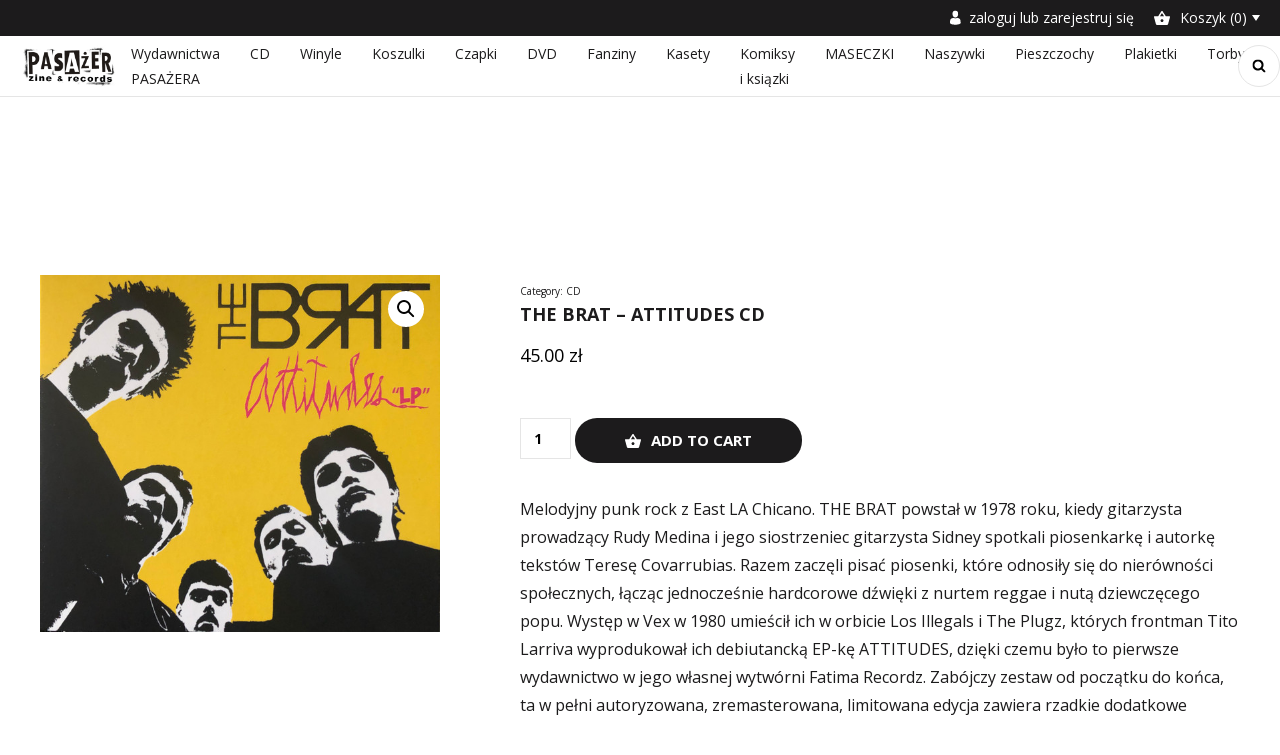

--- FILE ---
content_type: text/html; charset=UTF-8
request_url: https://sklep.pasazer.pl/produkt/the-brat-attitudes-cd/
body_size: 12651
content:
<!doctype html><html lang="pl-PL"><head><meta charset="UTF-8"><title>THE BRAT - ATTITUDES CD - pasazer : pasazer</title><link href="https://sklep.pasazer.pl/wp-content/themes/pasazer/prod/img/favicon.png" rel="shortcut icon"><meta http-equiv="X-UA-Compatible" content="IE=edge"><meta name="viewport" content="width=device-width, initial-scale=1"/><link rel="preconnect" href="https://fonts.googleapis.com"><link rel="preconnect" href="https://fonts.gstatic.com" crossorigin><link href="https://fonts.googleapis.com/css2?family=Open+Sans:wght@400;700&display=swap" rel="stylesheet"><meta name='robots' content='index, follow, max-image-preview:large, max-snippet:-1, max-video-preview:-1' /><link rel="canonical" href="https://sklep.pasazer.pl/produkt/the-brat-attitudes-cd/" /><meta property="og:locale" content="pl_PL" /><meta property="og:type" content="article" /><meta property="og:title" content="THE BRAT - ATTITUDES CD - pasazer" /><meta property="og:description" content="Melodyjny punk rock z East LA Chicano. THE BRAT powstał w 1978 roku, kiedy gitarzysta prowadzący Rudy Medina i jego siostrzeniec gitarzysta Sidney spotkali piosenkarkę i autorkę tekstów Teresę Covarrubias. Razem zaczęli pisać piosenki, które odnosiły się do nierówności społecznych, łącząc jednocześnie hardcorowe dźwięki z nurtem reggae i nutą dziewczęcego popu. Występ w Vex w [&hellip;]" /><meta property="og:url" content="https://sklep.pasazer.pl/produkt/the-brat-attitudes-cd/" /><meta property="og:site_name" content="pasazer" /><meta property="og:image" content="https://sklep.pasazer.pl/wp-content/uploads/2023/08/theBrat.jpg" /><meta property="og:image:width" content="599" /><meta property="og:image:height" content="535" /><meta property="og:image:type" content="image/jpeg" /><meta name="twitter:card" content="summary_large_image" /><meta name="twitter:label1" content="Szacowany czas czytania" /><meta name="twitter:data1" content="1 minuta" /> <script type="application/ld+json" class="yoast-schema-graph">{"@context":"https://schema.org","@graph":[{"@type":"WebSite","@id":"https://sklep.pasazer.pl/#website","url":"https://sklep.pasazer.pl/","name":"pasazer","description":"Kolejna witryna WordPress","potentialAction":[{"@type":"SearchAction","target":{"@type":"EntryPoint","urlTemplate":"https://sklep.pasazer.pl/?s={search_term_string}"},"query-input":"required name=search_term_string"}],"inLanguage":"pl-PL"},{"@type":"ImageObject","inLanguage":"pl-PL","@id":"https://sklep.pasazer.pl/produkt/the-brat-attitudes-cd/#primaryimage","url":"https://sklep.pasazer.pl/wp-content/uploads/2023/08/theBrat.jpg","contentUrl":"https://sklep.pasazer.pl/wp-content/uploads/2023/08/theBrat.jpg","width":599,"height":535},{"@type":"WebPage","@id":"https://sklep.pasazer.pl/produkt/the-brat-attitudes-cd/#webpage","url":"https://sklep.pasazer.pl/produkt/the-brat-attitudes-cd/","name":"THE BRAT - ATTITUDES CD - pasazer","isPartOf":{"@id":"https://sklep.pasazer.pl/#website"},"primaryImageOfPage":{"@id":"https://sklep.pasazer.pl/produkt/the-brat-attitudes-cd/#primaryimage"},"datePublished":"2023-09-07T14:40:22+00:00","dateModified":"2023-09-07T14:40:22+00:00","breadcrumb":{"@id":"https://sklep.pasazer.pl/produkt/the-brat-attitudes-cd/#breadcrumb"},"inLanguage":"pl-PL","potentialAction":[{"@type":"ReadAction","target":["https://sklep.pasazer.pl/produkt/the-brat-attitudes-cd/"]}]},{"@type":"BreadcrumbList","@id":"https://sklep.pasazer.pl/produkt/the-brat-attitudes-cd/#breadcrumb","itemListElement":[{"@type":"ListItem","position":1,"name":"Strona główna","item":"https://sklep.pasazer.pl/"},{"@type":"ListItem","position":2,"name":"Sklep","item":"https://sklep.pasazer.pl/sklep/"},{"@type":"ListItem","position":3,"name":"THE BRAT &#8211; ATTITUDES CD"}]}]}</script> <link rel="alternate" title="oEmbed (JSON)" type="application/json+oembed" href="https://sklep.pasazer.pl/wp-json/oembed/1.0/embed?url=https%3A%2F%2Fsklep.pasazer.pl%2Fprodukt%2Fthe-brat-attitudes-cd%2F" /><link rel="alternate" title="oEmbed (XML)" type="text/xml+oembed" href="https://sklep.pasazer.pl/wp-json/oembed/1.0/embed?url=https%3A%2F%2Fsklep.pasazer.pl%2Fprodukt%2Fthe-brat-attitudes-cd%2F&#038;format=xml" /><style id='wp-img-auto-sizes-contain-inline-css' type='text/css'>img:is([sizes=auto i],[sizes^="auto," i]){contain-intrinsic-size:3000px 1500px}
/*# sourceURL=wp-img-auto-sizes-contain-inline-css */</style><style id='wp-emoji-styles-inline-css' type='text/css'>img.wp-smiley, img.emoji {
		display: inline !important;
		border: none !important;
		box-shadow: none !important;
		height: 1em !important;
		width: 1em !important;
		margin: 0 0.07em !important;
		vertical-align: -0.1em !important;
		background: none !important;
		padding: 0 !important;
	}
/*# sourceURL=wp-emoji-styles-inline-css */</style><style id='wp-block-library-inline-css' type='text/css'>:root{--wp-block-synced-color:#7a00df;--wp-block-synced-color--rgb:122,0,223;--wp-bound-block-color:var(--wp-block-synced-color);--wp-editor-canvas-background:#ddd;--wp-admin-theme-color:#007cba;--wp-admin-theme-color--rgb:0,124,186;--wp-admin-theme-color-darker-10:#006ba1;--wp-admin-theme-color-darker-10--rgb:0,107,160.5;--wp-admin-theme-color-darker-20:#005a87;--wp-admin-theme-color-darker-20--rgb:0,90,135;--wp-admin-border-width-focus:2px}@media (min-resolution:192dpi){:root{--wp-admin-border-width-focus:1.5px}}.wp-element-button{cursor:pointer}:root .has-very-light-gray-background-color{background-color:#eee}:root .has-very-dark-gray-background-color{background-color:#313131}:root .has-very-light-gray-color{color:#eee}:root .has-very-dark-gray-color{color:#313131}:root .has-vivid-green-cyan-to-vivid-cyan-blue-gradient-background{background:linear-gradient(135deg,#00d084,#0693e3)}:root .has-purple-crush-gradient-background{background:linear-gradient(135deg,#34e2e4,#4721fb 50%,#ab1dfe)}:root .has-hazy-dawn-gradient-background{background:linear-gradient(135deg,#faaca8,#dad0ec)}:root .has-subdued-olive-gradient-background{background:linear-gradient(135deg,#fafae1,#67a671)}:root .has-atomic-cream-gradient-background{background:linear-gradient(135deg,#fdd79a,#004a59)}:root .has-nightshade-gradient-background{background:linear-gradient(135deg,#330968,#31cdcf)}:root .has-midnight-gradient-background{background:linear-gradient(135deg,#020381,#2874fc)}:root{--wp--preset--font-size--normal:16px;--wp--preset--font-size--huge:42px}.has-regular-font-size{font-size:1em}.has-larger-font-size{font-size:2.625em}.has-normal-font-size{font-size:var(--wp--preset--font-size--normal)}.has-huge-font-size{font-size:var(--wp--preset--font-size--huge)}.has-text-align-center{text-align:center}.has-text-align-left{text-align:left}.has-text-align-right{text-align:right}.has-fit-text{white-space:nowrap!important}#end-resizable-editor-section{display:none}.aligncenter{clear:both}.items-justified-left{justify-content:flex-start}.items-justified-center{justify-content:center}.items-justified-right{justify-content:flex-end}.items-justified-space-between{justify-content:space-between}.screen-reader-text{border:0;clip-path:inset(50%);height:1px;margin:-1px;overflow:hidden;padding:0;position:absolute;width:1px;word-wrap:normal!important}.screen-reader-text:focus{background-color:#ddd;clip-path:none;color:#444;display:block;font-size:1em;height:auto;left:5px;line-height:normal;padding:15px 23px 14px;text-decoration:none;top:5px;width:auto;z-index:100000}html :where(.has-border-color){border-style:solid}html :where([style*=border-top-color]){border-top-style:solid}html :where([style*=border-right-color]){border-right-style:solid}html :where([style*=border-bottom-color]){border-bottom-style:solid}html :where([style*=border-left-color]){border-left-style:solid}html :where([style*=border-width]){border-style:solid}html :where([style*=border-top-width]){border-top-style:solid}html :where([style*=border-right-width]){border-right-style:solid}html :where([style*=border-bottom-width]){border-bottom-style:solid}html :where([style*=border-left-width]){border-left-style:solid}html :where(img[class*=wp-image-]){height:auto;max-width:100%}:where(figure){margin:0 0 1em}html :where(.is-position-sticky){--wp-admin--admin-bar--position-offset:var(--wp-admin--admin-bar--height,0px)}@media screen and (max-width:600px){html :where(.is-position-sticky){--wp-admin--admin-bar--position-offset:0px}}

/*# sourceURL=wp-block-library-inline-css */</style><style id='global-styles-inline-css' type='text/css'>:root{--wp--preset--aspect-ratio--square: 1;--wp--preset--aspect-ratio--4-3: 4/3;--wp--preset--aspect-ratio--3-4: 3/4;--wp--preset--aspect-ratio--3-2: 3/2;--wp--preset--aspect-ratio--2-3: 2/3;--wp--preset--aspect-ratio--16-9: 16/9;--wp--preset--aspect-ratio--9-16: 9/16;--wp--preset--color--black: #000000;--wp--preset--color--cyan-bluish-gray: #abb8c3;--wp--preset--color--white: #ffffff;--wp--preset--color--pale-pink: #f78da7;--wp--preset--color--vivid-red: #cf2e2e;--wp--preset--color--luminous-vivid-orange: #ff6900;--wp--preset--color--luminous-vivid-amber: #fcb900;--wp--preset--color--light-green-cyan: #7bdcb5;--wp--preset--color--vivid-green-cyan: #00d084;--wp--preset--color--pale-cyan-blue: #8ed1fc;--wp--preset--color--vivid-cyan-blue: #0693e3;--wp--preset--color--vivid-purple: #9b51e0;--wp--preset--gradient--vivid-cyan-blue-to-vivid-purple: linear-gradient(135deg,rgb(6,147,227) 0%,rgb(155,81,224) 100%);--wp--preset--gradient--light-green-cyan-to-vivid-green-cyan: linear-gradient(135deg,rgb(122,220,180) 0%,rgb(0,208,130) 100%);--wp--preset--gradient--luminous-vivid-amber-to-luminous-vivid-orange: linear-gradient(135deg,rgb(252,185,0) 0%,rgb(255,105,0) 100%);--wp--preset--gradient--luminous-vivid-orange-to-vivid-red: linear-gradient(135deg,rgb(255,105,0) 0%,rgb(207,46,46) 100%);--wp--preset--gradient--very-light-gray-to-cyan-bluish-gray: linear-gradient(135deg,rgb(238,238,238) 0%,rgb(169,184,195) 100%);--wp--preset--gradient--cool-to-warm-spectrum: linear-gradient(135deg,rgb(74,234,220) 0%,rgb(151,120,209) 20%,rgb(207,42,186) 40%,rgb(238,44,130) 60%,rgb(251,105,98) 80%,rgb(254,248,76) 100%);--wp--preset--gradient--blush-light-purple: linear-gradient(135deg,rgb(255,206,236) 0%,rgb(152,150,240) 100%);--wp--preset--gradient--blush-bordeaux: linear-gradient(135deg,rgb(254,205,165) 0%,rgb(254,45,45) 50%,rgb(107,0,62) 100%);--wp--preset--gradient--luminous-dusk: linear-gradient(135deg,rgb(255,203,112) 0%,rgb(199,81,192) 50%,rgb(65,88,208) 100%);--wp--preset--gradient--pale-ocean: linear-gradient(135deg,rgb(255,245,203) 0%,rgb(182,227,212) 50%,rgb(51,167,181) 100%);--wp--preset--gradient--electric-grass: linear-gradient(135deg,rgb(202,248,128) 0%,rgb(113,206,126) 100%);--wp--preset--gradient--midnight: linear-gradient(135deg,rgb(2,3,129) 0%,rgb(40,116,252) 100%);--wp--preset--font-size--small: 13px;--wp--preset--font-size--medium: 20px;--wp--preset--font-size--large: 36px;--wp--preset--font-size--x-large: 42px;--wp--preset--spacing--20: 0.44rem;--wp--preset--spacing--30: 0.67rem;--wp--preset--spacing--40: 1rem;--wp--preset--spacing--50: 1.5rem;--wp--preset--spacing--60: 2.25rem;--wp--preset--spacing--70: 3.38rem;--wp--preset--spacing--80: 5.06rem;--wp--preset--shadow--natural: 6px 6px 9px rgba(0, 0, 0, 0.2);--wp--preset--shadow--deep: 12px 12px 50px rgba(0, 0, 0, 0.4);--wp--preset--shadow--sharp: 6px 6px 0px rgba(0, 0, 0, 0.2);--wp--preset--shadow--outlined: 6px 6px 0px -3px rgb(255, 255, 255), 6px 6px rgb(0, 0, 0);--wp--preset--shadow--crisp: 6px 6px 0px rgb(0, 0, 0);}:where(.is-layout-flex){gap: 0.5em;}:where(.is-layout-grid){gap: 0.5em;}body .is-layout-flex{display: flex;}.is-layout-flex{flex-wrap: wrap;align-items: center;}.is-layout-flex > :is(*, div){margin: 0;}body .is-layout-grid{display: grid;}.is-layout-grid > :is(*, div){margin: 0;}:where(.wp-block-columns.is-layout-flex){gap: 2em;}:where(.wp-block-columns.is-layout-grid){gap: 2em;}:where(.wp-block-post-template.is-layout-flex){gap: 1.25em;}:where(.wp-block-post-template.is-layout-grid){gap: 1.25em;}.has-black-color{color: var(--wp--preset--color--black) !important;}.has-cyan-bluish-gray-color{color: var(--wp--preset--color--cyan-bluish-gray) !important;}.has-white-color{color: var(--wp--preset--color--white) !important;}.has-pale-pink-color{color: var(--wp--preset--color--pale-pink) !important;}.has-vivid-red-color{color: var(--wp--preset--color--vivid-red) !important;}.has-luminous-vivid-orange-color{color: var(--wp--preset--color--luminous-vivid-orange) !important;}.has-luminous-vivid-amber-color{color: var(--wp--preset--color--luminous-vivid-amber) !important;}.has-light-green-cyan-color{color: var(--wp--preset--color--light-green-cyan) !important;}.has-vivid-green-cyan-color{color: var(--wp--preset--color--vivid-green-cyan) !important;}.has-pale-cyan-blue-color{color: var(--wp--preset--color--pale-cyan-blue) !important;}.has-vivid-cyan-blue-color{color: var(--wp--preset--color--vivid-cyan-blue) !important;}.has-vivid-purple-color{color: var(--wp--preset--color--vivid-purple) !important;}.has-black-background-color{background-color: var(--wp--preset--color--black) !important;}.has-cyan-bluish-gray-background-color{background-color: var(--wp--preset--color--cyan-bluish-gray) !important;}.has-white-background-color{background-color: var(--wp--preset--color--white) !important;}.has-pale-pink-background-color{background-color: var(--wp--preset--color--pale-pink) !important;}.has-vivid-red-background-color{background-color: var(--wp--preset--color--vivid-red) !important;}.has-luminous-vivid-orange-background-color{background-color: var(--wp--preset--color--luminous-vivid-orange) !important;}.has-luminous-vivid-amber-background-color{background-color: var(--wp--preset--color--luminous-vivid-amber) !important;}.has-light-green-cyan-background-color{background-color: var(--wp--preset--color--light-green-cyan) !important;}.has-vivid-green-cyan-background-color{background-color: var(--wp--preset--color--vivid-green-cyan) !important;}.has-pale-cyan-blue-background-color{background-color: var(--wp--preset--color--pale-cyan-blue) !important;}.has-vivid-cyan-blue-background-color{background-color: var(--wp--preset--color--vivid-cyan-blue) !important;}.has-vivid-purple-background-color{background-color: var(--wp--preset--color--vivid-purple) !important;}.has-black-border-color{border-color: var(--wp--preset--color--black) !important;}.has-cyan-bluish-gray-border-color{border-color: var(--wp--preset--color--cyan-bluish-gray) !important;}.has-white-border-color{border-color: var(--wp--preset--color--white) !important;}.has-pale-pink-border-color{border-color: var(--wp--preset--color--pale-pink) !important;}.has-vivid-red-border-color{border-color: var(--wp--preset--color--vivid-red) !important;}.has-luminous-vivid-orange-border-color{border-color: var(--wp--preset--color--luminous-vivid-orange) !important;}.has-luminous-vivid-amber-border-color{border-color: var(--wp--preset--color--luminous-vivid-amber) !important;}.has-light-green-cyan-border-color{border-color: var(--wp--preset--color--light-green-cyan) !important;}.has-vivid-green-cyan-border-color{border-color: var(--wp--preset--color--vivid-green-cyan) !important;}.has-pale-cyan-blue-border-color{border-color: var(--wp--preset--color--pale-cyan-blue) !important;}.has-vivid-cyan-blue-border-color{border-color: var(--wp--preset--color--vivid-cyan-blue) !important;}.has-vivid-purple-border-color{border-color: var(--wp--preset--color--vivid-purple) !important;}.has-vivid-cyan-blue-to-vivid-purple-gradient-background{background: var(--wp--preset--gradient--vivid-cyan-blue-to-vivid-purple) !important;}.has-light-green-cyan-to-vivid-green-cyan-gradient-background{background: var(--wp--preset--gradient--light-green-cyan-to-vivid-green-cyan) !important;}.has-luminous-vivid-amber-to-luminous-vivid-orange-gradient-background{background: var(--wp--preset--gradient--luminous-vivid-amber-to-luminous-vivid-orange) !important;}.has-luminous-vivid-orange-to-vivid-red-gradient-background{background: var(--wp--preset--gradient--luminous-vivid-orange-to-vivid-red) !important;}.has-very-light-gray-to-cyan-bluish-gray-gradient-background{background: var(--wp--preset--gradient--very-light-gray-to-cyan-bluish-gray) !important;}.has-cool-to-warm-spectrum-gradient-background{background: var(--wp--preset--gradient--cool-to-warm-spectrum) !important;}.has-blush-light-purple-gradient-background{background: var(--wp--preset--gradient--blush-light-purple) !important;}.has-blush-bordeaux-gradient-background{background: var(--wp--preset--gradient--blush-bordeaux) !important;}.has-luminous-dusk-gradient-background{background: var(--wp--preset--gradient--luminous-dusk) !important;}.has-pale-ocean-gradient-background{background: var(--wp--preset--gradient--pale-ocean) !important;}.has-electric-grass-gradient-background{background: var(--wp--preset--gradient--electric-grass) !important;}.has-midnight-gradient-background{background: var(--wp--preset--gradient--midnight) !important;}.has-small-font-size{font-size: var(--wp--preset--font-size--small) !important;}.has-medium-font-size{font-size: var(--wp--preset--font-size--medium) !important;}.has-large-font-size{font-size: var(--wp--preset--font-size--large) !important;}.has-x-large-font-size{font-size: var(--wp--preset--font-size--x-large) !important;}
/*# sourceURL=global-styles-inline-css */</style><style id='classic-theme-styles-inline-css' type='text/css'>/*! This file is auto-generated */
.wp-block-button__link{color:#fff;background-color:#32373c;border-radius:9999px;box-shadow:none;text-decoration:none;padding:calc(.667em + 2px) calc(1.333em + 2px);font-size:1.125em}.wp-block-file__button{background:#32373c;color:#fff;text-decoration:none}
/*# sourceURL=/wp-includes/css/classic-themes.min.css */</style><link rel='stylesheet' id='photoswipe-css' href='https://sklep.pasazer.pl/wp-content/plugins/woocommerce/assets/css/photoswipe/photoswipe.min.css?ver=6.4.1' type='text/css' media='all' /><link rel='stylesheet' id='photoswipe-default-skin-css' href='https://sklep.pasazer.pl/wp-content/plugins/woocommerce/assets/css/photoswipe/default-skin/default-skin.min.css?ver=6.4.1' type='text/css' media='all' /><link rel='stylesheet' id='woocommerce-layout-css' href='https://sklep.pasazer.pl/wp-content/cache/autoptimize/css/autoptimize_single_1ddf23fcfd1b2941c456ce01da8180a6.css?ver=6.4.1' type='text/css' media='all' /><link rel='stylesheet' id='woocommerce-smallscreen-css' href='https://sklep.pasazer.pl/wp-content/cache/autoptimize/css/autoptimize_single_456663a286a204386735fd775542a59e.css?ver=6.4.1' type='text/css' media='only screen and (max-width: 768px)' /><link rel='stylesheet' id='woocommerce-general-css' href='https://sklep.pasazer.pl/wp-content/cache/autoptimize/css/autoptimize_single_979b8b56e801469d95453055366ef54c.css?ver=6.4.1' type='text/css' media='all' /><style id='woocommerce-inline-inline-css' type='text/css'>.woocommerce form .form-row .required { visibility: visible; }
/*# sourceURL=woocommerce-inline-inline-css */</style><link rel='stylesheet' id='ts_css-css' href='https://sklep.pasazer.pl/wp-content/cache/autoptimize/css/autoptimize_single_afcf365e904cab0605984cb0e73114aa.css?ver=1.0.0' type='text/css' media='all' /><link rel='stylesheet' id='ytheme_style-css' href='https://sklep.pasazer.pl/wp-content/cache/autoptimize/css/autoptimize_single_c1c82424279780359ed5bf82100f04cb.css?ver=1.0.8' type='text/css' media='all' /> <script defer type="text/javascript" src="https://sklep.pasazer.pl/wp-includes/js/jquery/jquery.min.js?ver=3.7.1" id="jquery-core-js"></script> <script defer type="text/javascript" src="https://sklep.pasazer.pl/wp-includes/js/jquery/jquery-migrate.min.js?ver=3.4.1" id="jquery-migrate-js"></script> <link rel="https://api.w.org/" href="https://sklep.pasazer.pl/wp-json/" /><link rel="alternate" title="JSON" type="application/json" href="https://sklep.pasazer.pl/wp-json/wp/v2/product/30690" /><link rel="EditURI" type="application/rsd+xml" title="RSD" href="https://sklep.pasazer.pl/xmlrpc.php?rsd" /><meta name="generator" content="WordPress 6.9" /><meta name="generator" content="WooCommerce 6.4.1" /><link rel='shortlink' href='https://sklep.pasazer.pl/?p=30690' /> <noscript><style>.woocommerce-product-gallery{ opacity: 1 !important; }</style></noscript><link rel="icon" href="https://sklep.pasazer.pl/wp-content/uploads/2022/04/p-100x100.jpg" sizes="32x32" /><link rel="icon" href="https://sklep.pasazer.pl/wp-content/uploads/2022/04/p.jpg" sizes="192x192" /><link rel="apple-touch-icon" href="https://sklep.pasazer.pl/wp-content/uploads/2022/04/p.jpg" /><meta name="msapplication-TileImage" content="https://sklep.pasazer.pl/wp-content/uploads/2022/04/p.jpg" /></head><body class="wp-singular product-template-default single single-product postid-30690 wp-theme-pasazer theme-pasazer woocommerce woocommerce-page woocommerce-no-js"><header class="header"><div class="header__top"><div class="container"><div class="header__top__text"></div><div class="header__top__right"> <a href="https://sklep.pasazer.pl/moje-konto/" title="zaloguj lub zarejestruj się"> <img src="https://sklep.pasazer.pl/wp-content/themes/pasazer/prod/img/user.svg" alt="User">zaloguj lub zarejestruj się </a> <button class="open-mini-cart"> <img src="https://sklep.pasazer.pl/wp-content/themes/pasazer/prod/img/cart.svg" alt="Koszyk"> Koszyk (0) </button></div></div></div><div class="header__main"><div class="container"> <a href="/" class="header__main__logo"><img src="https://sklep.pasazer.pl/wp-content/themes/pasazer/prod/img/logo-beztla.png" alt="Logo"></a><nav class="header__nav"><ul id="main-menu" class="header__nav__menu"><li id="menu-item-24622" class="menu-item menu-item-type-taxonomy menu-item-object-product_cat menu-item-24622"><a href="https://sklep.pasazer.pl/kategoria-produktu/wydawnictwa-pasazera/">Wydawnictwa PASAŻERA</a></li><li id="menu-item-17875" class="menu-item menu-item-type-taxonomy menu-item-object-product_cat current-product-ancestor current-menu-parent current-product-parent menu-item-17875"><a href="https://sklep.pasazer.pl/kategoria-produktu/cd/">CD</a></li><li id="menu-item-17887" class="menu-item menu-item-type-taxonomy menu-item-object-product_cat menu-item-17887"><a href="https://sklep.pasazer.pl/kategoria-produktu/winyle/">Winyle</a></li><li id="menu-item-17881" class="menu-item menu-item-type-taxonomy menu-item-object-product_cat menu-item-17881"><a href="https://sklep.pasazer.pl/kategoria-produktu/koszulki/">Koszulki</a></li><li id="menu-item-17876" class="menu-item menu-item-type-taxonomy menu-item-object-product_cat menu-item-17876"><a href="https://sklep.pasazer.pl/kategoria-produktu/czapki/">Czapki</a></li><li id="menu-item-17877" class="menu-item menu-item-type-taxonomy menu-item-object-product_cat menu-item-17877"><a href="https://sklep.pasazer.pl/kategoria-produktu/video/">DVD</a></li><li id="menu-item-17878" class="menu-item menu-item-type-taxonomy menu-item-object-product_cat menu-item-17878"><a href="https://sklep.pasazer.pl/kategoria-produktu/fanziny/">Fanziny</a></li><li id="menu-item-17879" class="menu-item menu-item-type-taxonomy menu-item-object-product_cat menu-item-17879"><a href="https://sklep.pasazer.pl/kategoria-produktu/kasety/">Kasety</a></li><li id="menu-item-17880" class="menu-item menu-item-type-taxonomy menu-item-object-product_cat menu-item-17880"><a href="https://sklep.pasazer.pl/kategoria-produktu/komiksy-i-ksiazki/">Komiksy i ksiązki</a></li><li id="menu-item-17882" class="menu-item menu-item-type-taxonomy menu-item-object-product_cat menu-item-17882"><a href="https://sklep.pasazer.pl/kategoria-produktu/maseczki/">MASECZKI</a></li><li id="menu-item-17883" class="menu-item menu-item-type-taxonomy menu-item-object-product_cat menu-item-17883"><a href="https://sklep.pasazer.pl/kategoria-produktu/naszywki/">Naszywki</a></li><li id="menu-item-17884" class="menu-item menu-item-type-taxonomy menu-item-object-product_cat menu-item-17884"><a href="https://sklep.pasazer.pl/kategoria-produktu/pieszczochy/">Pieszczochy</a></li><li id="menu-item-17885" class="menu-item menu-item-type-taxonomy menu-item-object-product_cat menu-item-17885"><a href="https://sklep.pasazer.pl/kategoria-produktu/plakietki/">Plakietki</a></li><li id="menu-item-17886" class="menu-item menu-item-type-taxonomy menu-item-object-product_cat menu-item-17886"><a href="https://sklep.pasazer.pl/kategoria-produktu/torby/">Torby</a></li></ul></nav><form class="header__main__search" role="search" method="get" action="https://sklep.pasazer.pl/"> <input class="header__main__search__input" type="text" value="" name="s" id="s" placeholder="czego  poszukujesz?"/> <input type="hidden" name="post_type" value="product" /> <button type="submit" class="header__main__search__submit"><img src="https://sklep.pasazer.pl/wp-content/themes/pasazer/prod/img/magnifying.svg" alt="Szukaj"></button></form><div></div> <button class="header__burger" data-burger> <span></span> <span></span> <span></span> </button></div></div></header><div class="mini-cart"><div class="mini-cart__inner"><h4 class="mini-cart__title">Koszyk</h4> <button class="mini-cart__close">&times;</button><div class="widget_shopping_cart_content"><p class="woocommerce-mini-cart__empty-message">No products in the cart.</p></div></div></div><main class="main"><div class="woocommerce-content"><div class="container"><div class="woocommerce-notices-wrapper"></div><div id="product-30690" class="product type-product post-30690 status-publish first instock product_cat-cd has-post-thumbnail shipping-taxable purchasable product-type-simple"><div class="product-wrapper"><div class="container"><div class="woocommerce-product-gallery woocommerce-product-gallery--with-images woocommerce-product-gallery--columns-4 images" data-columns="4" style="opacity: 0; transition: opacity .25s ease-in-out;"><figure class="woocommerce-product-gallery__wrapper"><div data-thumb="https://sklep.pasazer.pl/wp-content/uploads/2023/08/theBrat-100x100.jpg" data-thumb-alt="" class="woocommerce-product-gallery__image"><a href="https://sklep.pasazer.pl/wp-content/uploads/2023/08/theBrat.jpg"><img width="599" height="535" src="https://sklep.pasazer.pl/wp-content/uploads/2023/08/theBrat.jpg" class="wp-post-image" alt="" title="theBrat" data-caption="" data-src="https://sklep.pasazer.pl/wp-content/uploads/2023/08/theBrat.jpg" data-large_image="https://sklep.pasazer.pl/wp-content/uploads/2023/08/theBrat.jpg" data-large_image_width="599" data-large_image_height="535" decoding="async" fetchpriority="high" srcset="https://sklep.pasazer.pl/wp-content/uploads/2023/08/theBrat.jpg 599w, https://sklep.pasazer.pl/wp-content/uploads/2023/08/theBrat-480x429.jpg 480w" sizes="(max-width: 599px) 100vw, 599px" /></a></div></figure></div><div class="summary entry-summary"><div class="product_meta"> <span class="posted_in">Category: <a href="https://sklep.pasazer.pl/kategoria-produktu/cd/" rel="tag">CD</a></span></div><h1 class="product_title entry-title">THE BRAT &#8211; ATTITUDES CD</h1><p class="price"><span class="woocommerce-Price-amount amount"><bdi>45.00&nbsp;<span class="woocommerce-Price-currencySymbol">&#122;&#322;</span></bdi></span></p><form class="cart" action="https://sklep.pasazer.pl/produkt/the-brat-attitudes-cd/" method="post" enctype='multipart/form-data'><div class="quantity"> <label class="screen-reader-text" for="quantity_69726b8b3ba46">THE BRAT - ATTITUDES CD quantity</label> <input
 type="number"
 id="quantity_69726b8b3ba46"
 class="input-text qty text"
 step="1"
 min="1"
 max=""
 name="quantity"
 value="1"
 title="Qty"
 size="4"
 placeholder=""
 inputmode="numeric"
 autocomplete="off"
 /></div> <button type="submit" name="add-to-cart" value="30690" class="single_add_to_cart_button button alt">Add to cart</button></form><p>Melodyjny punk rock z East LA Chicano. THE BRAT powstał w 1978 roku, kiedy gitarzysta prowadzący Rudy Medina i jego siostrzeniec gitarzysta Sidney spotkali piosenkarkę i autorkę tekstów Teresę Covarrubias. Razem zaczęli pisać piosenki, które odnosiły się do nierówności społecznych, łącząc jednocześnie hardcorowe dźwięki z nurtem reggae i nutą dziewczęcego popu. Występ w Vex w 1980 umieścił ich w orbicie Los Illegals i The Plugz, których frontman Tito Larriva wyprodukował ich debiutancką EP-kę ATTITUDES, dzięki czemu było to pierwsze wydawnictwo w jego własnej wytwórni Fatima Recordz. Zabójczy zestaw od początku do końca, ta w pełni autoryzowana, zremasterowana, limitowana edycja zawiera rzadkie dodatkowe utwory i zadrukowaną wewnętrzną okładkę. Niezbędny!</p><p>Innovative East LA Chicano punk rockers THE BRAT formed in l978 when lead guitarist Rudy Medina and his guitarist nephew Sidney met singer-songwriter Teresa Covarrubias. Together they began penning songs that addressed social inequalities while fusing hardcore sounds with reggae undercurrents and a hint of girl group pop. A gig at the Vex in l98O put them in the orbit of Los Illegals and The Plugz, whose frontman Tito Larriva produced their debut EP ATTITUDES, making it the first release on his own Fatima Recordz label. A killer set from start to finish, this fully authorized limited edition remastered reissue comes with rare bonus tracks and a printed inner sleeve. Essential!</p><p>1 Swift Moves<br /> 2 Attitudes<br /> 3 Starry Night<br /> 4 High School<br /> 5 Leave Me Alone<br /> 6 Pledge Of Allegiance<br /> 7 The Cry (Demo)<br /> 8 The Wolf (Demo)<br /> 9 Romance<br /> 10 Misogyny (Alternate Take)<br /> 11 Chains<br /> 12 Over and Over<br /> 13 Dirty Work</p><p><iframe title="The Brat | Attitudes EP [full]" width="500" height="281" src="https://www.youtube.com/embed/X_xt4peySa0?feature=oembed" frameborder="0" allow="accelerometer; autoplay; clipboard-write; encrypted-media; gyroscope; picture-in-picture; web-share" referrerpolicy="strict-origin-when-cross-origin" allowfullscreen></iframe></p></div></div></div><section class="related products"><h2>Related products</h2><ul class="products columns-4"><li class="product type-product post-161 status-publish first instock product_cat-cd product_cat-cd-polskie product_cat-wydawnictwa-pasazera has-post-thumbnail shipping-taxable purchasable product-type-simple"> <a href="https://sklep.pasazer.pl/produkt/dead-yuppies-gdy-swiat-to-za-malo-cd/" class="woocommerce-LoopProduct-link woocommerce-loop-product__link"><img width="284" height="283" src="https://sklep.pasazer.pl/wp-content/uploads/nc/DeadYuppiesD.jpg" class="attachment-woocommerce_thumbnail size-woocommerce_thumbnail" alt="DEAD YUPPIES - Gdy świat to za mało  CD" decoding="async" srcset="https://sklep.pasazer.pl/wp-content/uploads/nc/DeadYuppiesD.jpg 284w, https://sklep.pasazer.pl/wp-content/uploads/nc/DeadYuppiesD-100x100.jpg 100w" sizes="(max-width: 284px) 100vw, 284px" /><div class="product-bottom"><div class="product-bottom__inner"><div class="product-categories"> <a href="/kategoria-produktu/cd/">CD</a><span>, </span> <a href="/kategoria-produktu/cd-polskie/">CD polskie</a><span>, </span> <a href="/kategoria-produktu/wydawnictwa-pasazera/">Wydawnictwa PASAŻERA</a><span>, </span></div><h2 class="woocommerce-loop-product__title">DEAD YUPPIES &#8211; Gdy świat to za mało  CD</h2> <span class="price"><span class="woocommerce-Price-amount amount"><bdi>20.00&nbsp;<span class="woocommerce-Price-currencySymbol">&#122;&#322;</span></bdi></span></span> </a></div> <a href="?add-to-cart=161" data-quantity="1" class="button product_type_simple add_to_cart_button ajax_add_to_cart" data-product_id="161" data-product_sku="000" aria-label="Add &ldquo;DEAD YUPPIES - Gdy świat to za mało  CD&rdquo; to your cart" rel="nofollow">Add to cart</a></div></li><li class="product type-product post-159 status-publish instock product_cat-cd product_cat-cd-tania-plyta product_cat-cd-polskie product_cat-wydawnictwa-pasazera has-post-thumbnail shipping-taxable purchasable product-type-simple"> <a href="https://sklep.pasazer.pl/produkt/cf98-tiny-drum-apple-juice-and-the-virgin-island-on-the-magic-store-cd/" class="woocommerce-LoopProduct-link woocommerce-loop-product__link"><img width="283" height="283" src="https://sklep.pasazer.pl/wp-content/uploads/nc/cf98_TinyD.jpg" class="attachment-woocommerce_thumbnail size-woocommerce_thumbnail" alt="CF98 - Tiny Drum, Apple Juice, and The Virgin Island On The Magic Store  CD" decoding="async" loading="lazy" srcset="https://sklep.pasazer.pl/wp-content/uploads/nc/cf98_TinyD.jpg 283w, https://sklep.pasazer.pl/wp-content/uploads/nc/cf98_TinyD-100x100.jpg 100w" sizes="auto, (max-width: 283px) 100vw, 283px" /><div class="product-bottom"><div class="product-bottom__inner"><div class="product-categories"> <a href="/kategoria-produktu/cd/">CD</a><span>, </span> <a href="/kategoria-produktu/cd-tania-plyta/">CD - tania płyta</a><span>, </span> <a href="/kategoria-produktu/cd-polskie/">CD polskie</a><span>, </span> <a href="/kategoria-produktu/wydawnictwa-pasazera/">Wydawnictwa PASAŻERA</a><span>, </span></div><h2 class="woocommerce-loop-product__title">CF98 &#8211; Tiny Drum, Apple Juice, and The Virgin Island On The Magic Store  CD</h2> <span class="price"><span class="woocommerce-Price-amount amount"><bdi>40.00&nbsp;<span class="woocommerce-Price-currencySymbol">&#122;&#322;</span></bdi></span></span> </a></div> <a href="?add-to-cart=159" data-quantity="1" class="button product_type_simple add_to_cart_button ajax_add_to_cart" data-product_id="159" data-product_sku="000" aria-label="Add &ldquo;CF98 - Tiny Drum, Apple Juice, and The Virgin Island On The Magic Store  CD&rdquo; to your cart" rel="nofollow">Add to cart</a></div></li><li class="product type-product post-153 status-publish instock product_cat-cd product_cat-cd-polskie product_cat-wydawnictwa-pasazera has-post-thumbnail shipping-taxable purchasable product-type-simple"> <a href="https://sklep.pasazer.pl/produkt/castet-punk-side-of-the-moon-cd/" class="woocommerce-LoopProduct-link woocommerce-loop-product__link"><img width="300" height="300" src="https://sklep.pasazer.pl/wp-content/uploads/nc/castet_punkside-300x300.jpg" class="attachment-woocommerce_thumbnail size-woocommerce_thumbnail" alt="CASTET - Punk Side Of The Moon  CD" decoding="async" loading="lazy" srcset="https://sklep.pasazer.pl/wp-content/uploads/nc/castet_punkside-300x300.jpg 300w, https://sklep.pasazer.pl/wp-content/uploads/nc/castet_punkside-100x100.jpg 100w" sizes="auto, (max-width: 300px) 100vw, 300px" /><div class="product-bottom"><div class="product-bottom__inner"><div class="product-categories"> <a href="/kategoria-produktu/cd/">CD</a><span>, </span> <a href="/kategoria-produktu/cd-polskie/">CD polskie</a><span>, </span> <a href="/kategoria-produktu/wydawnictwa-pasazera/">Wydawnictwa PASAŻERA</a><span>, </span></div><h2 class="woocommerce-loop-product__title">CASTET &#8211; Punk Side Of The Moon  CD</h2> <span class="price"><span class="woocommerce-Price-amount amount"><bdi>30.00&nbsp;<span class="woocommerce-Price-currencySymbol">&#122;&#322;</span></bdi></span></span> </a></div> <a href="?add-to-cart=153" data-quantity="1" class="button product_type_simple add_to_cart_button ajax_add_to_cart" data-product_id="153" data-product_sku="000" aria-label="Add &ldquo;CASTET - Punk Side Of The Moon  CD&rdquo; to your cart" rel="nofollow">Add to cart</a></div></li><li class="product type-product post-206 status-publish last instock product_cat-cd product_cat-wydawnictwa-pasazera has-post-thumbnail shipping-taxable purchasable product-type-simple"> <a href="https://sklep.pasazer.pl/produkt/schizma-90-9096/" class="woocommerce-LoopProduct-link woocommerce-loop-product__link"><img width="300" height="300" src="https://sklep.pasazer.pl/wp-content/uploads/nc/schizma90-300x300.jpg" class="attachment-woocommerce_thumbnail size-woocommerce_thumbnail" alt="SCHIZMA 90 - 9096" decoding="async" loading="lazy" srcset="https://sklep.pasazer.pl/wp-content/uploads/nc/schizma90-300x300.jpg 300w, https://sklep.pasazer.pl/wp-content/uploads/nc/schizma90-100x100.jpg 100w" sizes="auto, (max-width: 300px) 100vw, 300px" /><div class="product-bottom"><div class="product-bottom__inner"><div class="product-categories"> <a href="/kategoria-produktu/cd/">CD</a><span>, </span> <a href="/kategoria-produktu/wydawnictwa-pasazera/">Wydawnictwa PASAŻERA</a><span>, </span></div><h2 class="woocommerce-loop-product__title">SCHIZMA 90 &#8211; 9096</h2> <span class="price"><span class="woocommerce-Price-amount amount"><bdi>30.00&nbsp;<span class="woocommerce-Price-currencySymbol">&#122;&#322;</span></bdi></span></span> </a></div> <a href="?add-to-cart=206" data-quantity="1" class="button product_type_simple add_to_cart_button ajax_add_to_cart" data-product_id="206" data-product_sku="000" aria-label="Add &ldquo;SCHIZMA 90 - 9096&rdquo; to your cart" rel="nofollow">Add to cart</a></div></li></ul></section><div style="clear:both;"></div></div></div></div></main><footer class="footer"><div class="container"> <a href="/" class="footer__logo"><img src="https://sklep.pasazer.pl/wp-content/themes/pasazer/prod/img/logo-beztla-stopka.png" alt="Logo"></a><ul id="footer-menu" class="footer__menu"><li id="menu-item-17860" class="menu-item menu-item-type-taxonomy menu-item-object-product_cat current-product-ancestor current-menu-parent current-product-parent menu-item-17860"><a href="https://sklep.pasazer.pl/kategoria-produktu/cd/">CD</a></li><li id="menu-item-17861" class="menu-item menu-item-type-taxonomy menu-item-object-product_cat menu-item-17861"><a href="https://sklep.pasazer.pl/kategoria-produktu/czapki/">Czapki</a></li><li id="menu-item-17862" class="menu-item menu-item-type-taxonomy menu-item-object-product_cat menu-item-17862"><a href="https://sklep.pasazer.pl/kategoria-produktu/fanziny/">Fanziny</a></li><li id="menu-item-17863" class="menu-item menu-item-type-taxonomy menu-item-object-product_cat menu-item-17863"><a href="https://sklep.pasazer.pl/kategoria-produktu/kasety/">Kasety</a></li><li id="menu-item-17864" class="menu-item menu-item-type-taxonomy menu-item-object-product_cat menu-item-17864"><a href="https://sklep.pasazer.pl/kategoria-produktu/komiksy-i-ksiazki/">Komiksy i ksiązki</a></li><li id="menu-item-17865" class="menu-item menu-item-type-taxonomy menu-item-object-product_cat menu-item-17865"><a href="https://sklep.pasazer.pl/kategoria-produktu/koszulki/">Koszulki</a></li><li id="menu-item-17866" class="menu-item menu-item-type-taxonomy menu-item-object-product_cat menu-item-17866"><a href="https://sklep.pasazer.pl/kategoria-produktu/maseczki/">MASECZKI</a></li><li id="menu-item-17867" class="menu-item menu-item-type-taxonomy menu-item-object-product_cat menu-item-17867"><a href="https://sklep.pasazer.pl/kategoria-produktu/naszywki/">Naszywki</a></li><li id="menu-item-17868" class="menu-item menu-item-type-taxonomy menu-item-object-product_cat menu-item-17868"><a href="https://sklep.pasazer.pl/kategoria-produktu/pieszczochy/">Pieszczochy</a></li><li id="menu-item-17869" class="menu-item menu-item-type-taxonomy menu-item-object-product_cat menu-item-17869"><a href="https://sklep.pasazer.pl/kategoria-produktu/plakietki/">Plakietki</a></li><li id="menu-item-17870" class="menu-item menu-item-type-taxonomy menu-item-object-product_cat menu-item-17870"><a href="https://sklep.pasazer.pl/kategoria-produktu/torby/">Torby</a></li><li id="menu-item-17871" class="menu-item menu-item-type-taxonomy menu-item-object-product_cat menu-item-17871"><a href="https://sklep.pasazer.pl/kategoria-produktu/winyle/">Winyle</a></li></ul></div></footer><div class="copyrights"><div class="container"><div> <a href="/regulamin/">Regulamin sklepu</a> &nbsp; | &nbsp; <a href="/polityka-prywatnosci/">Polityka prywatności</a></div><div>Copyright © 2026, Pasażer Records & zine</div><div> <a href="https://www.pasazer.pl/">www.pasazer.pl</a> &nbsp; | &nbsp; <a href="mailto:pasazer@pasazer.pl">pasazer@pasazer.pl</a></div></div></div> <script type="speculationrules">{"prefetch":[{"source":"document","where":{"and":[{"href_matches":"/*"},{"not":{"href_matches":["/wp-*.php","/wp-admin/*","/wp-content/uploads/*","/wp-content/*","/wp-content/plugins/*","/wp-content/themes/pasazer/*","/*\\?(.+)"]}},{"not":{"selector_matches":"a[rel~=\"nofollow\"]"}},{"not":{"selector_matches":".no-prefetch, .no-prefetch a"}}]},"eagerness":"conservative"}]}</script> <script type="application/ld+json">{"@context":"https:\/\/schema.org\/","@type":"Product","@id":"https:\/\/sklep.pasazer.pl\/produkt\/the-brat-attitudes-cd\/#product","name":"THE BRAT - ATTITUDES CD","url":"https:\/\/sklep.pasazer.pl\/produkt\/the-brat-attitudes-cd\/","description":"Melodyjny punk rock z East LA Chicano. THE BRAT powsta\u0142 w 1978 roku, kiedy gitarzysta prowadz\u0105cy Rudy Medina i jego siostrzeniec gitarzysta Sidney spotkali piosenkark\u0119 i autork\u0119 tekst\u00f3w Teres\u0119 Covarrubias. Razem zacz\u0119li pisa\u0107 piosenki, kt\u00f3re odnosi\u0142y si\u0119 do nier\u00f3wno\u015bci spo\u0142ecznych, \u0142\u0105cz\u0105c jednocze\u015bnie hardcorowe d\u017awi\u0119ki z nurtem reggae i nut\u0105 dziewcz\u0119cego popu. Wyst\u0119p w Vex w 1980 umie\u015bci\u0142 ich w orbicie Los Illegals i The Plugz, kt\u00f3rych frontman Tito Larriva wyprodukowa\u0142 ich debiutanck\u0105 EP-k\u0119 ATTITUDES, dzi\u0119ki czemu by\u0142o to pierwsze wydawnictwo w jego w\u0142asnej wytw\u00f3rni Fatima Recordz. Zab\u00f3jczy zestaw od pocz\u0105tku do ko\u0144ca, ta w pe\u0142ni autoryzowana, zremasterowana, limitowana edycja zawiera rzadkie dodatkowe utwory i zadrukowan\u0105 wewn\u0119trzn\u0105 ok\u0142adk\u0119. Niezb\u0119dny!\r\n\r\nInnovative East LA Chicano punk rockers THE BRAT formed in l978 when lead guitarist Rudy Medina and his guitarist nephew Sidney met singer-songwriter Teresa Covarrubias. Together they began penning songs that addressed social inequalities while fusing hardcore sounds with reggae undercurrents and a hint of girl group pop. A gig at the Vex in l98O put them in the orbit of Los Illegals and The Plugz, whose frontman Tito Larriva produced their debut EP ATTITUDES, making it the first release on his own Fatima Recordz label. A killer set from start to finish, this fully authorized limited edition remastered reissue comes with rare bonus tracks and a printed inner sleeve. Essential!\r\n\r\n1 Swift Moves\r\n2 Attitudes\r\n3 Starry Night\r\n4 High School\r\n5 Leave Me Alone\r\n6 Pledge Of Allegiance\r\n7 The Cry (Demo)\r\n8 The Wolf (Demo)\r\n9 Romance\r\n10 Misogyny (Alternate Take)\r\n11 Chains\r\n12 Over and Over\r\n13 Dirty Work\r\n\r\nhttps:\/\/youtu.be\/X_xt4peySa0","image":"https:\/\/sklep.pasazer.pl\/wp-content\/uploads\/2023\/08\/theBrat.jpg","sku":30690,"offers":[{"@type":"Offer","price":"45.00","priceValidUntil":"2027-12-31","priceSpecification":{"price":"45.00","priceCurrency":"PLN","valueAddedTaxIncluded":"false"},"priceCurrency":"PLN","availability":"http:\/\/schema.org\/InStock","url":"https:\/\/sklep.pasazer.pl\/produkt\/the-brat-attitudes-cd\/","seller":{"@type":"Organization","name":"pasazer","url":"https:\/\/sklep.pasazer.pl"}}]}</script> <div class="pswp" tabindex="-1" role="dialog" aria-hidden="true"><div class="pswp__bg"></div><div class="pswp__scroll-wrap"><div class="pswp__container"><div class="pswp__item"></div><div class="pswp__item"></div><div class="pswp__item"></div></div><div class="pswp__ui pswp__ui--hidden"><div class="pswp__top-bar"><div class="pswp__counter"></div> <button class="pswp__button pswp__button--close" aria-label="Close (Esc)"></button> <button class="pswp__button pswp__button--share" aria-label="Share"></button> <button class="pswp__button pswp__button--fs" aria-label="Toggle fullscreen"></button> <button class="pswp__button pswp__button--zoom" aria-label="Zoom in/out"></button><div class="pswp__preloader"><div class="pswp__preloader__icn"><div class="pswp__preloader__cut"><div class="pswp__preloader__donut"></div></div></div></div></div><div class="pswp__share-modal pswp__share-modal--hidden pswp__single-tap"><div class="pswp__share-tooltip"></div></div> <button class="pswp__button pswp__button--arrow--left" aria-label="Previous (arrow left)"></button> <button class="pswp__button pswp__button--arrow--right" aria-label="Next (arrow right)"></button><div class="pswp__caption"><div class="pswp__caption__center"></div></div></div></div></div> <script defer src="[data-uri]"></script> <script defer type="text/javascript" src="https://sklep.pasazer.pl/wp-content/plugins/woocommerce/assets/js/jquery-blockui/jquery.blockUI.min.js?ver=2.7.0-wc.6.4.1" id="jquery-blockui-js"></script> <script defer id="wc-add-to-cart-js-extra" src="[data-uri]"></script> <script defer type="text/javascript" src="https://sklep.pasazer.pl/wp-content/plugins/woocommerce/assets/js/frontend/add-to-cart.min.js?ver=6.4.1" id="wc-add-to-cart-js"></script> <script defer type="text/javascript" src="https://sklep.pasazer.pl/wp-content/plugins/woocommerce/assets/js/zoom/jquery.zoom.min.js?ver=1.7.21-wc.6.4.1" id="zoom-js"></script> <script defer type="text/javascript" src="https://sklep.pasazer.pl/wp-content/plugins/woocommerce/assets/js/flexslider/jquery.flexslider.min.js?ver=2.7.2-wc.6.4.1" id="flexslider-js"></script> <script defer type="text/javascript" src="https://sklep.pasazer.pl/wp-content/plugins/woocommerce/assets/js/photoswipe/photoswipe.min.js?ver=4.1.1-wc.6.4.1" id="photoswipe-js"></script> <script defer type="text/javascript" src="https://sklep.pasazer.pl/wp-content/plugins/woocommerce/assets/js/photoswipe/photoswipe-ui-default.min.js?ver=4.1.1-wc.6.4.1" id="photoswipe-ui-default-js"></script> <script defer id="wc-single-product-js-extra" src="[data-uri]"></script> <script defer type="text/javascript" src="https://sklep.pasazer.pl/wp-content/plugins/woocommerce/assets/js/frontend/single-product.min.js?ver=6.4.1" id="wc-single-product-js"></script> <script defer type="text/javascript" src="https://sklep.pasazer.pl/wp-content/plugins/woocommerce/assets/js/js-cookie/js.cookie.min.js?ver=2.1.4-wc.6.4.1" id="js-cookie-js"></script> <script defer id="woocommerce-js-extra" src="[data-uri]"></script> <script defer type="text/javascript" src="https://sklep.pasazer.pl/wp-content/plugins/woocommerce/assets/js/frontend/woocommerce.min.js?ver=6.4.1" id="woocommerce-js"></script> <script defer id="wc-cart-fragments-js-extra" src="[data-uri]"></script> <script defer type="text/javascript" src="https://sklep.pasazer.pl/wp-content/plugins/woocommerce/assets/js/frontend/cart-fragments.min.js?ver=6.4.1" id="wc-cart-fragments-js"></script> <script defer type="text/javascript" src="https://sklep.pasazer.pl/wp-content/cache/autoptimize/js/autoptimize_single_7c6e8a7103e1bf26a4e0e0ea8e1c91d6.js?ver=1.0.0" id="ts_js-js"></script> <script defer type="text/javascript" src="https://sklep.pasazer.pl/wp-content/themes/pasazer/prod/js/main.min.js?ver=1.0.2" id="ytheme_scripts-js"></script> <script id="wp-emoji-settings" type="application/json">{"baseUrl":"https://s.w.org/images/core/emoji/17.0.2/72x72/","ext":".png","svgUrl":"https://s.w.org/images/core/emoji/17.0.2/svg/","svgExt":".svg","source":{"concatemoji":"https://sklep.pasazer.pl/wp-includes/js/wp-emoji-release.min.js?ver=6.9"}}</script> <script type="module">/*! This file is auto-generated */
const a=JSON.parse(document.getElementById("wp-emoji-settings").textContent),o=(window._wpemojiSettings=a,"wpEmojiSettingsSupports"),s=["flag","emoji"];function i(e){try{var t={supportTests:e,timestamp:(new Date).valueOf()};sessionStorage.setItem(o,JSON.stringify(t))}catch(e){}}function c(e,t,n){e.clearRect(0,0,e.canvas.width,e.canvas.height),e.fillText(t,0,0);t=new Uint32Array(e.getImageData(0,0,e.canvas.width,e.canvas.height).data);e.clearRect(0,0,e.canvas.width,e.canvas.height),e.fillText(n,0,0);const a=new Uint32Array(e.getImageData(0,0,e.canvas.width,e.canvas.height).data);return t.every((e,t)=>e===a[t])}function p(e,t){e.clearRect(0,0,e.canvas.width,e.canvas.height),e.fillText(t,0,0);var n=e.getImageData(16,16,1,1);for(let e=0;e<n.data.length;e++)if(0!==n.data[e])return!1;return!0}function u(e,t,n,a){switch(t){case"flag":return n(e,"\ud83c\udff3\ufe0f\u200d\u26a7\ufe0f","\ud83c\udff3\ufe0f\u200b\u26a7\ufe0f")?!1:!n(e,"\ud83c\udde8\ud83c\uddf6","\ud83c\udde8\u200b\ud83c\uddf6")&&!n(e,"\ud83c\udff4\udb40\udc67\udb40\udc62\udb40\udc65\udb40\udc6e\udb40\udc67\udb40\udc7f","\ud83c\udff4\u200b\udb40\udc67\u200b\udb40\udc62\u200b\udb40\udc65\u200b\udb40\udc6e\u200b\udb40\udc67\u200b\udb40\udc7f");case"emoji":return!a(e,"\ud83e\u1fac8")}return!1}function f(e,t,n,a){let r;const o=(r="undefined"!=typeof WorkerGlobalScope&&self instanceof WorkerGlobalScope?new OffscreenCanvas(300,150):document.createElement("canvas")).getContext("2d",{willReadFrequently:!0}),s=(o.textBaseline="top",o.font="600 32px Arial",{});return e.forEach(e=>{s[e]=t(o,e,n,a)}),s}function r(e){var t=document.createElement("script");t.src=e,t.defer=!0,document.head.appendChild(t)}a.supports={everything:!0,everythingExceptFlag:!0},new Promise(t=>{let n=function(){try{var e=JSON.parse(sessionStorage.getItem(o));if("object"==typeof e&&"number"==typeof e.timestamp&&(new Date).valueOf()<e.timestamp+604800&&"object"==typeof e.supportTests)return e.supportTests}catch(e){}return null}();if(!n){if("undefined"!=typeof Worker&&"undefined"!=typeof OffscreenCanvas&&"undefined"!=typeof URL&&URL.createObjectURL&&"undefined"!=typeof Blob)try{var e="postMessage("+f.toString()+"("+[JSON.stringify(s),u.toString(),c.toString(),p.toString()].join(",")+"));",a=new Blob([e],{type:"text/javascript"});const r=new Worker(URL.createObjectURL(a),{name:"wpTestEmojiSupports"});return void(r.onmessage=e=>{i(n=e.data),r.terminate(),t(n)})}catch(e){}i(n=f(s,u,c,p))}t(n)}).then(e=>{for(const n in e)a.supports[n]=e[n],a.supports.everything=a.supports.everything&&a.supports[n],"flag"!==n&&(a.supports.everythingExceptFlag=a.supports.everythingExceptFlag&&a.supports[n]);var t;a.supports.everythingExceptFlag=a.supports.everythingExceptFlag&&!a.supports.flag,a.supports.everything||((t=a.source||{}).concatemoji?r(t.concatemoji):t.wpemoji&&t.twemoji&&(r(t.twemoji),r(t.wpemoji)))});
//# sourceURL=https://sklep.pasazer.pl/wp-includes/js/wp-emoji-loader.min.js</script> </body></html>

--- FILE ---
content_type: text/css
request_url: https://sklep.pasazer.pl/wp-content/cache/autoptimize/css/autoptimize_single_c1c82424279780359ed5bf82100f04cb.css?ver=1.0.8
body_size: 4967
content:
*{box-sizing:border-box}a:focus,button:focus,input:focus,textarea:focus{outline:0}a,abbr,acronym,address,applet,article,aside,audio,b,big,blockquote,body,canvas,caption,center,cite,code,dd,del,details,dfn,div,dl,dt,em,embed,fieldset,figcaption,figure,footer,form,header,hgroup,html,i,iframe,img,ins,kbd,label,legend,li,mark,menu,nav,object,ol,output,pre,q,ruby,s,samp,section,small,span,strike,strong,sub,summary,table,tbody,td,tfoot,th,thead,time,tr,tt,u,ul,var,video{border:0;margin:0;padding:0;vertical-align:baseline}article,aside,details,figcaption,figure,footer,header,hgroup,menu,nav,section{display:block}body{line-height:1}ul{list-style:none}blockquote,q{quotes:none}blockquote:after,blockquote:before,q:after,q:before{content:"";content:none}table{border-collapse:collapse;border-spacing:0}a{text-decoration:none}a,button{color:inherit}button{background:0 0;border-radius:0;font-family:inherit;font-size:inherit;letter-spacing:inherit}.alignnone{margin:5px 20px 20px 0}.aligncenter,div.aligncenter{display:block;margin:5px auto}.alignright{float:right;margin:5px 0 20px 20px}.alignleft{float:left;margin:5px 20px 20px 0}a img.alignright{float:right;margin:5px 0 20px 20px}a img.alignleft,a img.alignnone{margin:5px 20px 20px 0}a img.alignleft{float:left}a img.aligncenter{display:block;margin-left:auto;margin-right:auto}.wp-caption{background:#fff;border:1px solid #f0f0f0;max-width:96%;padding:5px 3px 10px;text-align:center}.wp-caption.alignleft,.wp-caption.alignnone{margin:5px 20px 20px 0}.wp-caption.alignright{margin:5px 0 20px 20px}.wp-caption img{border:0;height:auto;margin:0;max-width:98.5%;padding:0;width:auto}.wp-caption p.wp-caption-text{font-size:11px;line-height:17px;margin:0;padding:0 4px 5px}.screen-reader-text{clip:rect(1px,1px,1px,1px);height:1px;overflow:hidden;position:absolute!important;white-space:nowrap;width:1px}.screen-reader-text:focus{clip:auto!important;background-color:#f1f1f1;border-radius:3px;box-shadow:0 0 2px 2px rgba(0,0,0,.6);color:#21759b;display:block;font-size:14px;font-size:.875rem;font-weight:700;height:auto;left:5px;line-height:normal;padding:15px 23px 14px;text-decoration:none;top:5px;width:auto;z-index:100000}body{color:#1c1b1c;font-family:Open Sans,sans-serif;font-size:16px;font-weight:400;line-height:1.8}b,strong{font-weight:700}a,p{word-wrap:break-word}p{margin:20px 0}img{height:auto;max-width:100%}hr{border:none;border-top:1px solid #1c1b1c;outline:none}article iframe{display:block;min-height:500px;width:100%}article a:hover{text-decoration:underline}article ol,article ul{padding-left:20px}article ol li,article ul li{list-style:disc}article ul:not(.products) li{position:relative}article ul:not(.products) li:before{content:"";height:8px;left:-20px;position:absolute;top:7px;width:8px}article table{border-radius:0!important;width:100%}article table th{padding:15px 10px}article table td{font-size:14px;padding:8px 10px;vertical-align:middle}.align-right{text-align:right}.align-center{text-align:center}.heading{margin:25px 0}.heading,.page-title{font-size:24px;font-weight:400;line-height:33px;text-align:center}.page-title{margin:75px 0}@media only screen and (max-width:768px){.page-title{font-size:24px;margin:45px 0}}.button{background:#1c1b1c;border-radius:48px;color:#fff;display:inline-block;font-family:Open Sans,sans-serif;font-size:15px;font-weight:700;padding:10px 50px;text-align:center;text-transform:uppercase;transition:.3s}.button:hover{opacity:.8}html{scroll-behavior:smooth}body{background:#fff}.main{min-height:calc(100vh - 444px);padding-top:125px}@media only screen and (max-width:768px){.main{padding-top:100px}}.container{margin:auto;max-width:100%;padding:0 20px;width:1460px}.container--wide{width:1760px}.header{background:#fff;border-bottom:1px solid rgba(0,0,0,.1);left:0;position:fixed;top:0;width:100%;z-index:5000}.header__top{background:#1c1b1c;color:#fff;font-size:14px;padding:5px 0 6px}.header__top .container{align-items:center;display:flex;justify-content:space-between}@media only screen and (max-width:768px){.header__top__text{display:none}}.header__top__text a{text-decoration:underline}.header__top__text a:hover{opacity:.7}.header__top__right{align-items:center;display:flex;justify-content:flex-end}@media only screen and (max-width:768px){.header__top__right{justify-content:space-between;width:100%}}.header__top__right a{align-items:center;display:flex;font-weight:500;margin-left:30px}@media only screen and (max-width:768px){.header__top__right a{margin-left:0}}.header__top__right a img{margin-right:8px}.header__top__right a:hover{opacity:.7}.header__main{padding:5px 0}@media only screen and (max-width:768px){.header__main{position:relative}}.header__main .container{align-items:center;display:flex;justify-content:space-between;position:relative}@media only screen and (max-width:768px){.header__main .container{display:block}}.header__main__logo{align-items:center;display:flex}.header__main__logo img{max-height:80px}@media only screen and (max-width:768px){.header__main__logo img{max-height:45px}}.header__main__search{align-items:center;background:#fff;border:1px solid #e5e5e5;border-radius:25px;display:flex;justify-content:space-between;padding:10px;position:absolute;right:0}@media only screen and (max-width:768px){.header__main__search{bottom:-40px;right:19px;z-index:99999}}.header__main__search__input{background:0 0;border:none;display:none;font-family:Open Sans,sans-serif;min-width:240px}.header__main__search__submit{align-items:center;background:0 0;border:none;cursor:pointer;display:flex;height:20px;justify-content:center;padding:0;width:20px}.header__main__search__submit:hover{opacity:.7}@media only screen and (max-width:768px){.header__nav{background-color:#fff;border-top:none;height:100vh;left:0;position:absolute;top:51px;transform:translateX(-100%);transition:.3s;width:100%;z-index:8000}}.header__nav__menu{display:flex}@media only screen and (max-width:768px){.header__nav__menu{display:block;padding:45px 0 25px}}.header__nav__menu .menu-item{font-size:14px;margin:0 15px}@media only screen and (max-width:768px){.header__nav__menu .menu-item{display:block;font-size:16px;margin:5px 0;text-align:center}}.header__nav__menu .menu-item:hover{opacity:.7}.header__nav__menu .sub-menu-back{border:none;display:none;font-weight:700;padding:0;text-decoration:underline}@media only screen and (max-width:768px){.header__nav__menu .sub-menu-back{display:block}}.header__nav__menu .sub-menu{background-color:#fff;box-shadow:0 25px 25px rgba(0,0,0,.1);display:none;left:-25px;padding:15px 25px;position:absolute;top:99%;transition:.3s;z-index:10}.header__nav__menu .sub-menu .menu-item{margin:5px 0}.header__nav__menu .menu-item-has-children{align-items:center;display:flex;position:relative}.header__nav__menu .menu-item-has-children:after{border-left:4px solid transparent;border-right:4px solid transparent;border-top:6px solid #1c1b1c;content:"";height:0;margin-left:10px;width:0}.header__nav__menu .menu-item-has-children:hover .sub-menu{display:block}.header__burger{background:0 0;border:none;cursor:pointer;display:none;position:absolute;right:20px;top:2px}@media only screen and (max-width:768px){.header__burger{display:block}}.header__burger span{background-color:#000;display:block;height:2px;margin:7px 0;transition:.3s;width:32px}.nav-active .header__nav{transform:translateX(0)}.nav-active .header__burger span:first-child{transform:rotate(45deg) translate(7px,7px)}.nav-active .header__burger span:nth-child(2){opacity:0}.nav-active .header__burger span:nth-child(3){transform:rotate(-45deg) translate(7px,-6px)}.footer{background:#1c1b1c;color:#fff;font-size:14px;font-weight:300;margin-top:80px;padding-top:50px}.footer__logo{display:block;margin:auto;text-align:center;width:-webkit-max-content;width:-moz-max-content;width:max-content}.footer__logo img{max-width:240px}.footer__menu{border-bottom:1px solid #383838;border-top:1px solid #383838;display:flex;flex-wrap:wrap;justify-content:center;margin-top:45px;padding:25px 0}@media only screen and (max-width:768px){.footer__menu{display:block;text-align:center}}.footer__menu .menu-item{margin:0 25px}@media only screen and (max-width:768px){.footer__menu .menu-item{margin:5px 0}}.footer__menu .menu-item:hover{opacity:.8}.copyrights{background:#1c1b1c;color:#fff;font-size:14px;font-weight:300;padding:25px 0}.copyrights .container{align-items:center;display:flex;justify-content:space-between}@media only screen and (max-width:1024px){.copyrights .container{display:block;text-align:center}}.copyrights a:hover{opacity:.8}.open-mini-cart{align-items:center;background:0 0;border:none;cursor:pointer;display:flex;margin-left:20px;padding:0}.open-mini-cart:hover{opacity:.8}.open-mini-cart img{margin-right:10px}.open-mini-cart:after{border-left:4px solid transparent;border-right:4px solid transparent;border-top:6px solid #fff;content:"";height:0;margin-left:5px;width:0}.mini-cart{background:rgba(0,0,0,.3);display:none;height:100vh;justify-content:flex-end;opacity:0;overflow-y:auto;position:fixed;right:0;top:0;transition:.3s;width:100%;z-index:4000}.mini-cart__title{font-size:28px;font-weight:600;margin:0 0 60px}@media only screen and (max-width:768px){.mini-cart__title{font-size:18px;margin:0 0 25px}}.mini-cart__close{background:0 0;border:none;cursor:pointer;font-size:42px;opacity:.7;padding:none;position:absolute;right:20px;top:45px}@media only screen and (max-width:768px){.mini-cart__close{top:10px}}.mini-cart__close:hover{opacity:1}.mini-cart__inner{background:#fff;max-width:100%;padding:45px;transform:translateX(100%);transition:.3s;width:685px}@media only screen and (max-width:768px){.mini-cart__inner{padding:120px 25px 25px}}.mini-cart--active{opacity:1}.mini-cart--active .mini-cart__inner{transform:translateX(0)}.woocommerce-mini-cart__buttons{grid-gap:15px;display:grid;grid-template-columns:1fr 1fr}@media only screen and (max-width:480px){.woocommerce-mini-cart__buttons{display:block}}.woocommerce-mini-cart__buttons .button{background:#1c1b1c!important;color:#fff!important;display:inline-block!important;font-family:Open Sans,sans-serif!important;font-size:15px!important;font-weight:700!important;padding:15px 25px!important}.woocommerce-mini-cart__buttons .button:hover{opacity:.7!important}@media only screen and (max-width:480px){.woocommerce-mini-cart__buttons .button{display:block;margin:5px 0!important;width:100%}}.woocommerce-mini-cart__total{margin:15px 0;text-align:right}.woocommerce-mini-cart__total strong{font-size:14px;font-weight:400}.woocommerce-mini-cart__total .amount{font-size:18px;font-weight:700;margin-left:20px}.mini-cart .items-wrapper{--scrollbarBG:#f8f6eb;--thumbBG:#ddd}.mini-cart .items-wrapper::-webkit-scrollbar{width:8px}.mini-cart .items-wrapper{scrollbar-color:var(--thumbBG) var(--scrollbarBG);scrollbar-width:thin}.mini-cart .items-wrapper::-webkit-scrollbar-track{background:var(--scrollbarBG)}.mini-cart .items-wrapper::-webkit-scrollbar-thumb{background-color:var(--thumbBG);border:3px solid var(--scrollbarBG);border-radius:6px}.woocommerce-mini-cart .woocommerce-mini-cart-item{align-items:center;border-bottom:1px solid #f3f2ec;border-top:1px solid #f3f2ec;display:grid;grid-template-columns:auto 90px 30px;margin:0;margin-top:-1px!important;padding:0!important;position:relative}@media only screen and (max-width:768px){.woocommerce-mini-cart .woocommerce-mini-cart-item{display:block;padding-right:15px}}.woocommerce-mini-cart .woocommerce-mini-cart-item:after,.woocommerce-mini-cart .woocommerce-mini-cart-item:before{display:none!important}.woocommerce-mini-cart .woocommerce-mini-cart-item a:not(.remove){grid-gap:25px;align-items:center;display:grid;font-size:16px;grid-template-columns:112px auto;line-height:1.4}@media only screen and (max-width:768px){.woocommerce-mini-cart .woocommerce-mini-cart-item a:not(.remove){grid-gap:15px;font-size:12px;grid-template-columns:80px auto}}.woocommerce-mini-cart .woocommerce-mini-cart-item .quantity{font-size:18px;text-align:right}@media only screen and (max-width:768px){.woocommerce-mini-cart .woocommerce-mini-cart-item .quantity{font-size:14px;margin-left:95px}}.woocommerce-mini-cart .attachment-woocommerce_thumbnail{-o-object-fit:contain!important;object-fit:contain!important;width:112px!important}@media only screen and (max-width:768px){.woocommerce-mini-cart .attachment-woocommerce_thumbnail{width:80px!important}}.woocommerce-mini-cart .remove{color:#ff2020!important;font-size:24px!important;font-weight:300!important;position:absolute;right:0;top:calc(50% - 24px)}@media only screen and (max-width:768px){.woocommerce-mini-cart .remove{margin-right:-10px}}.page-not-found-container{align-items:center;display:flex;flex-direction:column;justify-content:center;padding:120px 0;text-align:center}.home-slider-wrapper{margin-top:45px;position:relative}@media only screen and (max-width:768px){.home-slider-wrapper{display:none}}.home-slider-wrapper .tns-nav{display:flex;justify-content:center;margin-top:25px;width:100%;z-index:100}.home-slider-wrapper .tns-nav button{background:#f3f2ec;border:none;border-radius:6px;height:12px;margin:0 5px;width:12px}.home-slider-wrapper .tns-nav button.tns-nav-active{background:#000}.home-slider{text-align:center}@media only screen and (max-width:1024px){.home-slider{margin:45px 0}}.home-slider h3{font-size:16px;font-weight:600;line-height:1.6;margin:15px 0;text-transform:uppercase}.home-slider h2{font-size:64px;font-weight:600;line-height:1.2;margin:15px 0}@media only screen and (max-width:768px){.home-slider h2{font-size:48px}}@media only screen and (max-width:480px){.home-slider h2{font-size:36px}}.home-slider p{font-size:18px}@media only screen and (max-width:768px){.home-slider p{font-size:16px}}.home-slider__slide img{display:block;width:100%}.home-products .heading{margin:80px 0}@media only screen and (max-width:768px){.home-products .heading{margin:45px 0}}.home-products .button{margin-top:45px}@media only screen and (max-width:768px){.home-products .button{margin-top:25px}}.woocommerce-notices-wrapper{margin:auto;padding:0 20px;width:1460px}.woocommerce-content .container{width:1760px}.products:not(.related){grid-gap:24px;display:grid;grid-template-columns:repeat(8,1fr)}@media only screen and (max-width:1600px){.products:not(.related){grid-template-columns:repeat(7,1fr)}}@media only screen and (max-width:1480px){.products:not(.related){grid-template-columns:repeat(6,1fr)}}@media only screen and (max-width:1024px){.products:not(.related){grid-template-columns:repeat(4,1fr)}}@media only screen and (max-width:768px){.products:not(.related){grid-gap:12px;grid-template-columns:repeat(3,1fr)}}@media only screen and (max-width:480px){.products:not(.related){grid-template-columns:repeat(2,1fr)}}.products:not(.related):after,.products:not(.related):before{display:none!important}.products:not(.related) .product{border:1px solid #e5e5e5;display:flex;flex-direction:column;justify-content:space-between;margin:0!important;width:100%!important}.products:not(.related) .product .attachment-woocommerce_thumbnail{height:calc(12.5vw - 40px);-o-object-fit:cover;object-fit:cover;width:100%}@media only screen and (max-width:1600px){.products:not(.related) .product .attachment-woocommerce_thumbnail{height:calc(14.28571vw - 40px)}}@media only screen and (max-width:1480px){.products:not(.related) .product .attachment-woocommerce_thumbnail{height:calc(16.66667vw - 40px)}}@media only screen and (max-width:1024px){.products:not(.related) .product .attachment-woocommerce_thumbnail{height:calc(25vw - 40px)}}@media only screen and (max-width:768px){.products:not(.related) .product .attachment-woocommerce_thumbnail{height:calc(33.33333vw - 30px)}}@media only screen and (max-width:480px){.products:not(.related) .product .attachment-woocommerce_thumbnail{height:calc(50vw - 30px)}}.products:not(.related) .product .attachment-woocommerce_thumbnail img{margin-bottom:0!important}.products:not(.related) .product .product-bottom{display:flex;flex-direction:column;height:calc(100% - 12.5vw + 40px);justify-content:space-between}@media only screen and (max-width:1600px){.products:not(.related) .product .product-bottom{height:calc(100% - 14.28571vw + 40px)}}@media only screen and (max-width:1480px){.products:not(.related) .product .product-bottom{height:calc(100% - 16.66667vw + 40px)}}@media only screen and (max-width:1024px){.products:not(.related) .product .product-bottom{height:calc(100% - 25vw + 40px)}}@media only screen and (max-width:768px){.products:not(.related) .product .product-bottom{height:calc(100% - 33.33333vw + 30px)}}@media only screen and (max-width:480px){.products:not(.related) .product .product-bottom{height:calc(100% - 50vw + 30px)}}.products:not(.related) .product .product-bottom__inner{padding:0 18px}.products:not(.related) .product .product-categories{color:#838383;font-size:12px;font-weight:400;line-height:18px;margin:0 0 10px;text-transform:uppercase}.products:not(.related) .product .product-categories span:last-of-type{display:none}.products:not(.related) .product .woocommerce-loop-product__title{font-size:14px;font-weight:700;line-height:22px;margin:10px 0!important;padding:0!important}.products:not(.related) .product .price{color:#838383!important;font-size:16px!important;margin:0 0 5px!important}.products:not(.related) .product .price ins{text-decoration:none}.products:not(.related) .product .add_to_cart_button{align-items:center;background:0 0;border-top:1px solid #e5e5e5;color:#1c1b1c;display:flex;font-size:13px;font-weight:400;justify-content:center;line-height:18px;margin:0;padding:15px}.products:not(.related) .product .add_to_cart_button:before{background-image:url(//sklep.pasazer.pl/wp-content/themes/pasazer/prod/css/../img/add-to-cart.svg);content:"";height:14px;margin-right:10px;width:16px}.products:not(.related) .product .add_to_cart_button:hover{background:#1c1b1c;color:#fff}.products:not(.related) .product .add_to_cart_button:hover:before{filter:brightness(0) invert(1)}.woocommerce-ordering{margin-right:140px!important;margin-top:-71px!important}@media only screen and (max-width:768px){.woocommerce-ordering{margin-right:0!important;margin-top:15px!important;width:100%}}.orderby{background:#fff;border:1px solid #ccc;font-family:Open Sans,sans-serif;font-weight:700;padding:6px 10px}.custom-filters{margin-bottom:45px;margin-left:140px}@media only screen and (max-width:768px){.custom-filters{margin-bottom:25px;margin-left:0}}.custom-filters .active{font-weight:700}.woocommerce span.onsale{align-items:center;background:#000;border-radius:0!important;color:#fff;display:flex;font-size:10px;font-weight:700;justify-content:center;line-height:1;padding:4px 12px;right:15px!important;text-transform:uppercase;top:15px!important}.woocommerce-LoopProduct-link{display:block;position:relative}.recommendation-badge{align-items:center;border-radius:0;bottom:15px;display:flex;flex-direction:column;font-size:10px;font-weight:500;justify-content:center;line-height:1;padding:4px 12px;position:absolute;right:15px;text-align:center;width:-webkit-max-content;width:-moz-max-content;width:max-content;z-index:10}.out-of-stock-badge{background:#000;color:#fff}.term-description{margin:120px auto 60px;max-width:1000px}.product.outofstock a img{filter:grayscale(100%);opacity:.5}.product.outofstock .onsale{display:none}.woocommerce-pagination .page-numbers{border:none!important}.woocommerce-pagination .page-numbers li .page-numbers{border:none!important;padding:2px 5px!important}.woocommerce-pagination .page-numbers li .page-numbers:hover{background:none!important;opacity:.8}.woocommerce-pagination .page-numbers li .current{background:none!important}.added_to_cart{margin:-15px 0 5px;text-align:center}.woocommerce-pagination{margin-top:45px}.woocommerce-pagination .page-numbers{margin:0 5px!important}.single-product .onsale{left:35px!important;width:-webkit-max-content;width:-moz-max-content;width:max-content}@media only screen and (max-width:768px){.single-product .onsale{left:15px!important}}.single-product .woocommerce-notices-wrapper{display:none}.product-wrapper{margin:150px 0 100px}@media only screen and (max-width:1024px){.product-wrapper{margin:80px 0}}@media only screen and (max-width:480px){.product-wrapper{display:block;margin:25px 0 45px}}.product-wrapper .container{grid-gap:80px;display:grid;grid-template-columns:400px 3fr}@media only screen and (max-width:1024px){.product-wrapper .container{grid-gap:45px}}@media only screen and (max-width:768px){.product-wrapper .container{display:block;padding:0}}.product-wrapper .summary,.product-wrapper .woocommerce-product-gallery{float:inherit!important;width:100%!important}.product-wrapper .summary{position:relative}.product-wrapper .new-badge{background:#f3f2ec;display:inline-block;font-size:10px;font-weight:700;line-height:12px;margin:5px 0 10px;padding:5px 10px;text-transform:uppercase}.product-wrapper .recommendation-badge{font-size:14px;height:109px;right:0;top:0;width:112px}@media only screen and (max-width:768px){.product-wrapper .recommendation-badge{font-size:8px;height:64px;line-height:1;right:10px;top:-100px;width:66px}}.product-wrapper .custom-meta{display:flex}.product-wrapper .custom-meta>div:first-child{margin-right:25px}.product-wrapper .stock{display:none}.product-wrapper .posted_in{font-size:10px;line-height:12px}.product-wrapper .product_title{font-size:18px;font-weight:700;line-height:22px;padding-right:100px}.product-wrapper .price{margin:0}.product-wrapper .price bdi{color:#000;font-size:18px;font-weight:400;line-height:22px}.product-wrapper .price ins{text-decoration:none}.product-wrapper .cart{margin:45px 0}.product-wrapper .quantity input{background:#fff;border:1px solid #e5e5e5;font-family:Open Sans,sans-serif;font-size:14px;font-weight:600!important;padding:10px 5px;width:60px}.product-wrapper .single_add_to_cart_button{align-items:center;background-color:#1c1b1c!important;border-radius:48px!important;display:flex!important;font-size:15px!important;justify-content:center;padding:15px 50px!important;position:relative}.product-wrapper .single_add_to_cart_button:before{background-image:url(//sklep.pasazer.pl/wp-content/themes/pasazer/prod/css/../img/cart.svg);background-position:50%;background-repeat:no-repeat;background-size:contain;content:"";filter:brightness(0) invert(1);height:14px;margin-right:10px;width:16px}.product-wrapper .single_add_to_cart_button:hover{opacity:.8}.product-content{margin-top:-120px}@media only screen and (max-width:768px){.product-content{margin-top:0}}.product_meta .sku_wrapper,.product_meta .tagged_as{display:none}.woocommerce-MyAccount-navigation-link{display:block;margin:10px 0;text-transform:uppercase}@media only screen and (max-width:768px){.woocommerce-MyAccount-navigation ul{padding-left:0}}.woocommerce form .form-row input.input-text,.woocommerce form .form-row textarea{background:#fff;border:1px solid #eee;font-family:Open Sans,sans-serif;font-size:14px;padding:12px 8px}.woocommerce-cart .page-content .woocommerce{margin:auto;max-width:1130px}#coupon_code{font-family:Open Sans,sans-serif;padding:7px;width:175px}@media only screen and (max-width:768px){#coupon_code{width:48%}}.woocommerce table.shop_table{border:none}.woocommerce-cart-form__contents tbody tr:not(:last-child),.woocommerce-cart-form__contents thead tr{display:grid;grid-template-columns:112px auto 80px 80px 80px 30px}@media only screen and (max-width:768px){.woocommerce-cart-form__contents tbody tr:not(:last-child),.woocommerce-cart-form__contents thead tr{grid-template-columns:1fr 1fr}}.woocommerce-cart-form__contents thead tr th{padding:10px 0!important}.woocommerce-cart-form__contents thead tr .product-remove{order:6}.woocommerce-cart-form__contents thead tr .product-thumbnail{order:1}.woocommerce-cart-form__contents thead tr .product-name{order:2}.woocommerce-cart-form__contents thead tr .product-price{order:3}.woocommerce-cart-form__contents thead tr .product-quantity{order:4}.woocommerce-cart-form__contents thead tr .product-subtotal{order:5}.woocommerce-cart-form__contents tbody tr:not(:last-child) td{align-items:center;display:flex;padding:10px!important}.woocommerce-cart-form__contents tbody tr:not(:last-child) td.product-thumbnail{padding:0!important}.woocommerce-cart-form__contents tr:last-child td{padding-top:15px!important}.cart_item .product-remove{order:6}.cart_item .product-thumbnail{order:1}.cart_item .product-thumbnail img{display:block;margin-bottom:-1px;width:112px!important}.cart_item .product-name{order:2}@media only screen and (max-width:768px){.cart_item .product-name{grid-column:1/3}}.cart_item .product-price{order:3}.cart_item .product-quantity{order:4}.cart_item .product-quantity input{background:#f3f2ec;border:none;font-family:Open Sans,sans-serif;font-size:14px;font-weight:600!important;padding:10px 5px;width:60px}.cart_item .product-subtotal{order:5}.checkout-button{background-color:#000!important}.woocommerce table.shop_table td{padding:0}.woocommerce a.remove{font-size:40px;font-weight:300}.woocommerce a.remove:hover{background:0 0;color:#000!important}.cart-collaterals{margin-top:80px;text-align:center}.cart-collaterals:before{display:none!important}.cart-collaterals .cart_totals{float:inherit!important;margin:auto;max-width:500px;width:100%!important}.woocommerce-shipping-calculator,.woocommerce-shipping-destination{display:none}.woocommerce-checkout .page-content{margin:auto;max-width:100%;width:1100px}.woocommerce-checkout label{font-weight:600}.woocommerce-checkout .select2-container--default .select2-selection--single{background-color:#fff;border:1px solid #eee;border-radius:0;font-size:14px;height:40px;padding-top:6px}.woocommerce-checkout .select2-container--default .select2-selection--single .select2-selection__arrow{right:5px;top:7px}.woocommerce-input-wrapper input,.woocommerce-input-wrapper textarea{background:#fff;border:1px solid #eee;font-family:Open Sans,sans-serif;font-size:14px;padding:12px 8px}#place_order{background-color:#eee!important}#place_order:hover{opacity:.8}#customer_details{margin-bottom:45px}.woocommerce-checkout-review-order-table th{padding-left:0!important}.woocommerce-checkout-review-order-table .product-name{padding:7px 0!important}#order_review_heading,#payment_heading{text-transform:uppercase}#payment{background:none!important}#place_order{color:#fff!important;padding:11px 15px}#geowidget_show_map,#place_order{background:#000!important}#payment_heading,.payment_methods{display:none}.place-order{padding:0!important}#order_comments{height:140px}.wydawnictwa{margin:120px 0}.wydawnictwa a{display:block;font-size:12px;font-weight:700;line-height:169%}.wydawnictwa a:hover{opacity:.7}.wydawnictwa .container{-moz-column-count:5;column-count:5}@media only screen and (max-width:1024px){.wydawnictwa .container{-moz-column-count:4;column-count:4}}@media only screen and (max-width:768px){.wydawnictwa .container{-moz-column-count:3;column-count:3}}@media only screen and (max-width:480px){.wydawnictwa .container{-moz-column-count:2;column-count:2}}

--- FILE ---
content_type: application/javascript
request_url: https://sklep.pasazer.pl/wp-content/cache/autoptimize/js/autoptimize_single_7c6e8a7103e1bf26a4e0e0ea8e1c91d6.js?ver=1.0.0
body_size: 12194
content:
var tns=function(){var t=window,Hi=t.requestAnimationFrame||t.webkitRequestAnimationFrame||t.mozRequestAnimationFrame||t.msRequestAnimationFrame||function(t){return setTimeout(t,16)},e=window,Oi=e.cancelAnimationFrame||e.mozCancelAnimationFrame||function(t){clearTimeout(t)};function Di(){for(var t,e,n,i=arguments[0]||{},a=1,r=arguments.length;a<r;a++)if(null!==(t=arguments[a]))for(e in t)i!==(n=t[e])&&void 0!==n&&(i[e]=n);return i}function ki(t){return 0<=["true","false"].indexOf(t)?JSON.parse(t):t}function Ri(t,e,n,i){if(i)try{t.setItem(e,n)}catch(t){}return n}function Ii(){var t=document,e=t.body;return e||((e=t.createElement("body")).fake=!0),e}var n=document.documentElement;function Pi(t){var e="";return t.fake&&(e=n.style.overflow,t.style.background="",t.style.overflow=n.style.overflow="hidden",n.appendChild(t)),e}function zi(t,e){t.fake&&(t.remove(),n.style.overflow=e,n.offsetHeight)}function Wi(t,e,n,i){"insertRule"in t?t.insertRule(e+"{"+n+"}",i):t.addRule(e,n,i)}function qi(t){return("insertRule"in t?t.cssRules:t.rules).length}function Fi(t,e,n){for(var i=0,a=t.length;i<a;i++)e.call(n,t[i],i)}var i="classList"in document.createElement("_"),ji=i?function(t,e){return t.classList.contains(e)}:function(t,e){return 0<=t.className.indexOf(e)},Vi=i?function(t,e){ji(t,e)||t.classList.add(e)}:function(t,e){ji(t,e)||(t.className+=" "+e)},Gi=i?function(t,e){ji(t,e)&&t.classList.remove(e)}:function(t,e){ji(t,e)&&(t.className=t.className.replace(e,""))};function Qi(t,e){return t.hasAttribute(e)}function Xi(t,e){return t.getAttribute(e)}function r(t){return void 0!==t.item}function Yi(t,e){if(t=r(t)||t instanceof Array?t:[t],"[object Object]"===Object.prototype.toString.call(e))for(var n=t.length;n--;)for(var i in e)t[n].setAttribute(i,e[i])}function Ki(t,e){t=r(t)||t instanceof Array?t:[t];for(var n=(e=e instanceof Array?e:[e]).length,i=t.length;i--;)for(var a=n;a--;)t[i].removeAttribute(e[a])}function Ji(t){for(var e=[],n=0,i=t.length;n<i;n++)e.push(t[n]);return e}function Ui(t,e){"none"!==t.style.display&&(t.style.display="none")}function _i(t,e){"none"===t.style.display&&(t.style.display="")}function Zi(t){return"none"!==window.getComputedStyle(t).display}function $i(e){if("string"==typeof e){var n=[e],i=e.charAt(0).toUpperCase()+e.substr(1);["Webkit","Moz","ms","O"].forEach(function(t){"ms"===t&&"transform"!==e||n.push(t+i)}),e=n}for(var t=document.createElement("fakeelement"),a=(e.length,0);a<e.length;a++){var r=e[a];if(void 0!==t.style[r])return r}return!1}function ta(t,e){var n=!1;return/^Webkit/.test(t)?n="webkit"+e+"End":/^O/.test(t)?n="o"+e+"End":t&&(n=e.toLowerCase()+"end"),n}var a=!1;try{var o=Object.defineProperty({},"passive",{get:function(){a=!0}});window.addEventListener("test",null,o)}catch(t){}var u=!!a&&{passive:!0};function ea(t,e,n){for(var i in e){var a=0<=["touchstart","touchmove"].indexOf(i)&&!n&&u;t.addEventListener(i,e[i],a)}}function na(t,e){for(var n in e){var i=0<=["touchstart","touchmove"].indexOf(n)&&u;t.removeEventListener(n,e[n],i)}}function ia(){return{topics:{},on:function(t,e){this.topics[t]=this.topics[t]||[],this.topics[t].push(e)},off:function(t,e){if(this.topics[t])for(var n=0;n<this.topics[t].length;n++)if(this.topics[t][n]===e){this.topics[t].splice(n,1);break}},emit:function(e,n){n.type=e,this.topics[e]&&this.topics[e].forEach(function(t){t(n,e)})}}}Object.keys||(Object.keys=function(t){var e=[];for(var n in t)Object.prototype.hasOwnProperty.call(t,n)&&e.push(n);return e}),"remove"in Element.prototype||(Element.prototype.remove=function(){this.parentNode&&this.parentNode.removeChild(this)});var aa=function(H){H=Di({container:".slider",mode:"carousel",axis:"horizontal",items:1,gutter:0,edgePadding:0,fixedWidth:!1,autoWidth:!1,viewportMax:!1,slideBy:1,center:!1,controls:!0,controlsPosition:"top",controlsText:["prev","next"],controlsContainer:!1,prevButton:!1,nextButton:!1,nav:!0,navPosition:"top",navContainer:!1,navAsThumbnails:!1,arrowKeys:!1,speed:300,autoplay:!1,autoplayPosition:"top",autoplayTimeout:5e3,autoplayDirection:"forward",autoplayText:["start","stop"],autoplayHoverPause:!1,autoplayButton:!1,autoplayButtonOutput:!0,autoplayResetOnVisibility:!0,animateIn:"tns-fadeIn",animateOut:"tns-fadeOut",animateNormal:"tns-normal",animateDelay:!1,loop:!0,rewind:!1,autoHeight:!1,responsive:!1,lazyload:!1,lazyloadSelector:".tns-lazy-img",touch:!0,mouseDrag:!1,swipeAngle:15,nested:!1,preventActionWhenRunning:!1,preventScrollOnTouch:!1,freezable:!0,onInit:!1,useLocalStorage:!0},H||{});var O=document,m=window,a={ENTER:13,SPACE:32,LEFT:37,RIGHT:39},e={},n=H.useLocalStorage;if(n){var t=navigator.userAgent,i=new Date;try{(e=m.localStorage)?(e.setItem(i,i),n=e.getItem(i)==i,e.removeItem(i)):n=!1,n||(e={})}catch(t){n=!1}n&&(e.tnsApp&&e.tnsApp!==t&&["tC","tPL","tMQ","tTf","t3D","tTDu","tTDe","tADu","tADe","tTE","tAE"].forEach(function(t){e.removeItem(t)}),localStorage.tnsApp=t)}var r,o,u,l,s,c,f,y=e.tC?ki(e.tC):Ri(e,"tC",function(){var t=document,e=Ii(),n=Pi(e),i=t.createElement("div"),a=!1;e.appendChild(i);try{for(var r,o="(10px * 10)",u=["calc"+o,"-moz-calc"+o,"-webkit-calc"+o],l=0;l<3;l++)if(r=u[l],i.style.width=r,100===i.offsetWidth){a=r.replace(o,"");break}}catch(t){}return e.fake?zi(e,n):i.remove(),a}(),n),g=e.tPL?ki(e.tPL):Ri(e,"tPL",function(){var t,e=document,n=Ii(),i=Pi(n),a=e.createElement("div"),r=e.createElement("div"),o="";a.className="tns-t-subp2",r.className="tns-t-ct";for(var u=0;u<70;u++)o+="<div></div>";return r.innerHTML=o,a.appendChild(r),n.appendChild(a),t=Math.abs(a.getBoundingClientRect().left-r.children[67].getBoundingClientRect().left)<2,n.fake?zi(n,i):a.remove(),t}(),n),D=e.tMQ?ki(e.tMQ):Ri(e,"tMQ",(o=document,u=Ii(),l=Pi(u),s=o.createElement("div"),c=o.createElement("style"),f="@media all and (min-width:1px){.tns-mq-test{position:absolute}}",c.type="text/css",s.className="tns-mq-test",u.appendChild(c),u.appendChild(s),c.styleSheet?c.styleSheet.cssText=f:c.appendChild(o.createTextNode(f)),r=window.getComputedStyle?window.getComputedStyle(s).position:s.currentStyle.position,u.fake?zi(u,l):s.remove(),"absolute"===r),n),d=e.tTf?ki(e.tTf):Ri(e,"tTf",$i("transform"),n),v=e.t3D?ki(e.t3D):Ri(e,"t3D",function(t){if(!t)return!1;if(!window.getComputedStyle)return!1;var e,n=document,i=Ii(),a=Pi(i),r=n.createElement("p"),o=9<t.length?"-"+t.slice(0,-9).toLowerCase()+"-":"";return o+="transform",i.insertBefore(r,null),r.style[t]="translate3d(1px,1px,1px)",e=window.getComputedStyle(r).getPropertyValue(o),i.fake?zi(i,a):r.remove(),void 0!==e&&0<e.length&&"none"!==e}(d),n),x=e.tTDu?ki(e.tTDu):Ri(e,"tTDu",$i("transitionDuration"),n),p=e.tTDe?ki(e.tTDe):Ri(e,"tTDe",$i("transitionDelay"),n),b=e.tADu?ki(e.tADu):Ri(e,"tADu",$i("animationDuration"),n),h=e.tADe?ki(e.tADe):Ri(e,"tADe",$i("animationDelay"),n),C=e.tTE?ki(e.tTE):Ri(e,"tTE",ta(x,"Transition"),n),w=e.tAE?ki(e.tAE):Ri(e,"tAE",ta(b,"Animation"),n),M=m.console&&"function"==typeof m.console.warn,T=["container","controlsContainer","prevButton","nextButton","navContainer","autoplayButton"],E={};if(T.forEach(function(t){if("string"==typeof H[t]){var e=H[t],n=O.querySelector(e);if(E[t]=e,!n||!n.nodeName)return void(M&&console.warn("Can't find",H[t]));H[t]=n}}),!(H.container.children.length<1)){var k=H.responsive,R=H.nested,I="carousel"===H.mode;if(k){0 in k&&(H=Di(H,k[0]),delete k[0]);var A={};for(var N in k){var L=k[N];L="number"==typeof L?{items:L}:L,A[N]=L}k=A,A=null}if(I||function t(e){for(var n in e)I||("slideBy"===n&&(e[n]="page"),"edgePadding"===n&&(e[n]=!1),"autoHeight"===n&&(e[n]=!1)),"responsive"===n&&t(e[n])}(H),!I){H.axis="horizontal",H.slideBy="page",H.edgePadding=!1;var P=H.animateIn,z=H.animateOut,B=H.animateDelay,W=H.animateNormal}var S,q,F="horizontal"===H.axis,j=O.createElement("div"),V=O.createElement("div"),G=H.container,Q=G.parentNode,X=G.outerHTML,Y=G.children,K=Y.length,J=cn(),U=!1;k&&Sn(),I&&(G.className+=" tns-vpfix");var _,Z,$,tt,et,nt,it,at,rt=H.autoWidth,ot=pn("fixedWidth"),ut=pn("edgePadding"),lt=pn("gutter"),st=dn(),ct=pn("center"),ft=rt?1:Math.floor(pn("items")),dt=pn("slideBy"),vt=H.viewportMax||H.fixedWidthViewportWidth,pt=pn("arrowKeys"),ht=pn("speed"),mt=H.rewind,yt=!mt&&H.loop,gt=pn("autoHeight"),xt=pn("controls"),bt=pn("controlsText"),Ct=pn("nav"),wt=pn("touch"),Mt=pn("mouseDrag"),Tt=pn("autoplay"),Et=pn("autoplayTimeout"),At=pn("autoplayText"),Nt=pn("autoplayHoverPause"),Lt=pn("autoplayResetOnVisibility"),Bt=(at=document.createElement("style"),it&&at.setAttribute("media",it),document.querySelector("head").appendChild(at),at.sheet?at.sheet:at.styleSheet),St=H.lazyload,Ht=H.lazyloadSelector,Ot=[],Dt=yt?(et=function(){{if(rt||ot&&!vt)return K-1;var t=ot?"fixedWidth":"items",e=[];if((ot||H[t]<K)&&e.push(H[t]),k)for(var n in k){var i=k[n][t];i&&(ot||i<K)&&e.push(i)}return e.length||e.push(0),Math.ceil(ot?vt/Math.min.apply(null,e):Math.max.apply(null,e))}}(),nt=I?Math.ceil((5*et-K)/2):4*et-K,nt=Math.max(et,nt),vn("edgePadding")?nt+1:nt):0,kt=I?K+2*Dt:K+Dt,Rt=!(!ot&&!rt||yt),It=ot?ni():null,Pt=!I||!yt,zt=F?"left":"top",Wt="",qt="",Ft=ot?function(){return ct&&!yt?K-1:Math.ceil(-It/(ot+lt))}:rt?function(){for(var t=kt;t--;)if(_[t]>=-It)return t}:function(){return ct&&I&&!yt?K-1:yt||I?Math.max(0,kt-Math.ceil(ft)):kt-1},jt=un(pn("startIndex")),Vt=jt,Gt=(on(),0),Qt=rt?null:Ft(),Xt=H.preventActionWhenRunning,Yt=H.swipeAngle,Kt=!Yt||"?",Jt=!1,Ut=H.onInit,_t=new ia,Zt=" tns-slider tns-"+H.mode,$t=G.id||(tt=window.tnsId,window.tnsId=tt?tt+1:1,"tns"+window.tnsId),te=pn("disable"),ee=!1,ne=H.freezable,ie=!(!ne||rt)&&Bn(),ae=!1,re={click:fi,keydown:function(t){t=xi(t);var e=[a.LEFT,a.RIGHT].indexOf(t.keyCode);0<=e&&(0===e?Ae.disabled||fi(t,-1):Ne.disabled||fi(t,1))}},oe={click:function(t){if(Jt){if(Xt)return;si()}var e=bi(t=xi(t));for(;e!==He&&!Qi(e,"data-nav");)e=e.parentNode;if(Qi(e,"data-nav")){var n=Re=Number(Xi(e,"data-nav")),i=ot||rt?n*K/De:n*ft,a=pe?n:Math.min(Math.ceil(i),K-1);ci(a,t),Ie===n&&(je&&mi(),Re=-1)}},keydown:function(t){t=xi(t);var e=O.activeElement;if(!Qi(e,"data-nav"))return;var n=[a.LEFT,a.RIGHT,a.ENTER,a.SPACE].indexOf(t.keyCode),i=Number(Xi(e,"data-nav"));0<=n&&(0===n?0<i&&gi(Se[i-1]):1===n?i<De-1&&gi(Se[i+1]):ci(Re=i,t))}},ue={mouseover:function(){je&&(vi(),Ve=!0)},mouseout:function(){Ve&&(di(),Ve=!1)}},le={visibilitychange:function(){O.hidden?je&&(vi(),Qe=!0):Qe&&(di(),Qe=!1)}},se={keydown:function(t){t=xi(t);var e=[a.LEFT,a.RIGHT].indexOf(t.keyCode);0<=e&&fi(t,0===e?-1:1)}},ce={touchstart:Ti,touchmove:Ei,touchend:Ai,touchcancel:Ai},fe={mousedown:Ti,mousemove:Ei,mouseup:Ai,mouseleave:Ai},de=vn("controls"),ve=vn("nav"),pe=!!rt||H.navAsThumbnails,he=vn("autoplay"),me=vn("touch"),ye=vn("mouseDrag"),ge="tns-slide-active",xe="tns-complete",be={load:function(t){Wn(bi(t))},error:function(t){e=bi(t),Vi(e,"failed"),qn(e);var e}},Ce="force"===H.preventScrollOnTouch;if(de)var we,Me,Te=H.controlsContainer,Ee=H.controlsContainer?H.controlsContainer.outerHTML:"",Ae=H.prevButton,Ne=H.nextButton,Le=H.prevButton?H.prevButton.outerHTML:"",Be=H.nextButton?H.nextButton.outerHTML:"";if(ve)var Se,He=H.navContainer,Oe=H.navContainer?H.navContainer.outerHTML:"",De=rt?K:Li(),ke=0,Re=-1,Ie=sn(),Pe=Ie,ze="tns-nav-active",We="Carousel Page ",qe=" (Current Slide)";if(he)var Fe,je,Ve,Ge,Qe,Xe="forward"===H.autoplayDirection?1:-1,Ye=H.autoplayButton,Ke=H.autoplayButton?H.autoplayButton.outerHTML:"",Je=["<span class='tns-visually-hidden'>"," animation</span>"];if(me||ye)var Ue,_e,Ze={},$e={},tn=!1,en=F?function(t,e){return t.x-e.x}:function(t,e){return t.y-e.y};rt||rn(te||ie),d&&(zt=d,Wt="translate",v?(Wt+=F?"3d(":"3d(0px, ",qt=F?", 0px, 0px)":", 0px)"):(Wt+=F?"X(":"Y(",qt=")")),I&&(G.className=G.className.replace("tns-vpfix","")),function(){vn("gutter");j.className="tns-outer",V.className="tns-inner",j.id=$t+"-ow",V.id=$t+"-iw",""===G.id&&(G.id=$t);Zt+=g||rt?" tns-subpixel":" tns-no-subpixel",Zt+=y?" tns-calc":" tns-no-calc",rt&&(Zt+=" tns-autowidth");Zt+=" tns-"+H.axis,G.className+=Zt,I?((S=O.createElement("div")).id=$t+"-mw",S.className="tns-ovh",j.appendChild(S),S.appendChild(V)):j.appendChild(V);if(gt){var t=S||V;t.className+=" tns-ah"}if(Q.insertBefore(j,G),V.appendChild(G),Fi(Y,function(t,e){Vi(t,"tns-item"),t.id||(t.id=$t+"-item"+e),!I&&W&&Vi(t,W),Yi(t,{"aria-hidden":"true",tabindex:"-1"})}),Dt){for(var e=O.createDocumentFragment(),n=O.createDocumentFragment(),i=Dt;i--;){var a=i%K,r=Y[a].cloneNode(!0);if(Ki(r,"id"),n.insertBefore(r,n.firstChild),I){var o=Y[K-1-a].cloneNode(!0);Ki(o,"id"),e.appendChild(o)}}G.insertBefore(e,G.firstChild),G.appendChild(n),Y=G.children}}(),function(){if(!I)for(var t=jt,e=jt+Math.min(K,ft);t<e;t++){var n=Y[t];n.style.left=100*(t-jt)/ft+"%",Vi(n,P),Gi(n,W)}F&&(g||rt?(Wi(Bt,"#"+$t+" > .tns-item","font-size:"+m.getComputedStyle(Y[0]).fontSize+";",qi(Bt)),Wi(Bt,"#"+$t,"font-size:0;",qi(Bt))):I&&Fi(Y,function(t,e){var n;t.style.marginLeft=(n=e,y?y+"("+100*n+"% / "+kt+")":100*n/kt+"%")}));if(D){if(x){var i=S&&H.autoHeight?bn(H.speed):"";Wi(Bt,"#"+$t+"-mw",i,qi(Bt))}i=hn(H.edgePadding,H.gutter,H.fixedWidth,H.speed,H.autoHeight),Wi(Bt,"#"+$t+"-iw",i,qi(Bt)),I&&(i=F&&!rt?"width:"+mn(H.fixedWidth,H.gutter,H.items)+";":"",x&&(i+=bn(ht)),Wi(Bt,"#"+$t,i,qi(Bt))),i=F&&!rt?yn(H.fixedWidth,H.gutter,H.items):"",H.gutter&&(i+=gn(H.gutter)),I||(x&&(i+=bn(ht)),b&&(i+=Cn(ht))),i&&Wi(Bt,"#"+$t+" > .tns-item",i,qi(Bt))}else{I&&gt&&(S.style[x]=ht/1e3+"s"),V.style.cssText=hn(ut,lt,ot,gt),I&&F&&!rt&&(G.style.width=mn(ot,lt,ft));var i=F&&!rt?yn(ot,lt,ft):"";lt&&(i+=gn(lt)),i&&Wi(Bt,"#"+$t+" > .tns-item",i,qi(Bt))}if(k&&D)for(var a in k){a=parseInt(a);var r=k[a],i="",o="",u="",l="",s="",c=rt?null:pn("items",a),f=pn("fixedWidth",a),d=pn("speed",a),v=pn("edgePadding",a),p=pn("autoHeight",a),h=pn("gutter",a);x&&S&&pn("autoHeight",a)&&"speed"in r&&(o="#"+$t+"-mw{"+bn(d)+"}"),("edgePadding"in r||"gutter"in r)&&(u="#"+$t+"-iw{"+hn(v,h,f,d,p)+"}"),I&&F&&!rt&&("fixedWidth"in r||"items"in r||ot&&"gutter"in r)&&(l="width:"+mn(f,h,c)+";"),x&&"speed"in r&&(l+=bn(d)),l&&(l="#"+$t+"{"+l+"}"),("fixedWidth"in r||ot&&"gutter"in r||!I&&"items"in r)&&(s+=yn(f,h,c)),"gutter"in r&&(s+=gn(h)),!I&&"speed"in r&&(x&&(s+=bn(d)),b&&(s+=Cn(d))),s&&(s="#"+$t+" > .tns-item{"+s+"}"),(i=o+u+l+s)&&Bt.insertRule("@media (min-width: "+a/16+"em) {"+i+"}",Bt.cssRules.length)}}(),wn();var nn=yt?I?function(){var t=Gt,e=Qt;t+=dt,e-=dt,ut?(t+=1,e-=1):ot&&(st+lt)%(ot+lt)&&(e-=1),Dt&&(e<jt?jt-=K:jt<t&&(jt+=K))}:function(){if(Qt<jt)for(;Gt+K<=jt;)jt-=K;else if(jt<Gt)for(;jt<=Qt-K;)jt+=K}:function(){jt=Math.max(Gt,Math.min(Qt,jt))},an=I?function(){var e,n,i,a,t,r,o,u,l,s,c;ti(G,""),x||!ht?(ri(),ht&&Zi(G)||si()):(e=G,n=zt,i=Wt,a=qt,t=ii(),r=ht,o=si,u=Math.min(r,10),l=0<=t.indexOf("%")?"%":"px",t=t.replace(l,""),s=Number(e.style[n].replace(i,"").replace(a,"").replace(l,"")),c=(t-s)/r*u,setTimeout(function t(){r-=u,s+=c,e.style[n]=i+s+l+a,0<r?setTimeout(t,u):o()},u)),F||Ni()}:function(){Ot=[];var t={};t[C]=t[w]=si,na(Y[Vt],t),ea(Y[jt],t),oi(Vt,P,z,!0),oi(jt,W,P),C&&w&&ht&&Zi(G)||si()};return{version:"2.9.2",getInfo:Si,events:_t,goTo:ci,play:function(){Tt&&!je&&(hi(),Ge=!1)},pause:function(){je&&(mi(),Ge=!0)},isOn:U,updateSliderHeight:Xn,refresh:wn,destroy:function(){if(Bt.disabled=!0,Bt.ownerNode&&Bt.ownerNode.remove(),na(m,{resize:Nn}),pt&&na(O,se),Te&&na(Te,re),He&&na(He,oe),na(G,ue),na(G,le),Ye&&na(Ye,{click:yi}),Tt&&clearInterval(Fe),I&&C){var t={};t[C]=si,na(G,t)}wt&&na(G,ce),Mt&&na(G,fe);var r=[X,Ee,Le,Be,Oe,Ke];for(var e in T.forEach(function(t,e){var n="container"===t?j:H[t];if("object"==typeof n&&n){var i=!!n.previousElementSibling&&n.previousElementSibling,a=n.parentNode;n.outerHTML=r[e],H[t]=i?i.nextElementSibling:a.firstElementChild}}),T=P=z=B=W=F=j=V=G=Q=X=Y=K=q=J=rt=ot=ut=lt=st=ft=dt=vt=pt=ht=mt=yt=gt=Bt=St=_=Ot=Dt=kt=Rt=It=Pt=zt=Wt=qt=Ft=jt=Vt=Gt=Qt=Yt=Kt=Jt=Ut=_t=Zt=$t=te=ee=ne=ie=ae=re=oe=ue=le=se=ce=fe=de=ve=pe=he=me=ye=ge=xe=be=Z=xt=bt=Te=Ee=Ae=Ne=we=Me=Ct=He=Oe=Se=De=ke=Re=Ie=Pe=ze=We=qe=Tt=Et=Xe=At=Nt=Ye=Ke=Lt=Je=Fe=je=Ve=Ge=Qe=Ze=$e=Ue=tn=_e=en=wt=Mt=null,this)"rebuild"!==e&&(this[e]=null);U=!1},rebuild:function(){return aa(Di(H,E))}}}function rn(t){t&&(xt=Ct=wt=Mt=pt=Tt=Nt=Lt=!1)}function on(){for(var t=I?jt-Dt:jt;t<0;)t+=K;return t%K+1}function un(t){return t=t?Math.max(0,Math.min(yt?K-1:K-ft,t)):0,I?t+Dt:t}function ln(t){for(null==t&&(t=jt),I&&(t-=Dt);t<0;)t+=K;return Math.floor(t%K)}function sn(){var t,e=ln();return t=pe?e:ot||rt?Math.ceil((e+1)*De/K-1):Math.floor(e/ft),!yt&&I&&jt===Qt&&(t=De-1),t}function cn(){return m.innerWidth||O.documentElement.clientWidth||O.body.clientWidth}function fn(t){return"top"===t?"afterbegin":"beforeend"}function dn(){var t=ut?2*ut-lt:0;return function t(e){if(null!=e){var n,i,a=O.createElement("div");return e.appendChild(a),i=(n=a.getBoundingClientRect()).right-n.left,a.remove(),i||t(e.parentNode)}}(Q)-t}function vn(t){if(H[t])return!0;if(k)for(var e in k)if(k[e][t])return!0;return!1}function pn(t,e){if(null==e&&(e=J),"items"===t&&ot)return Math.floor((st+lt)/(ot+lt))||1;var n=H[t];if(k)for(var i in k)e>=parseInt(i)&&t in k[i]&&(n=k[i][t]);return"slideBy"===t&&"page"===n&&(n=pn("items")),I||"slideBy"!==t&&"items"!==t||(n=Math.floor(n)),n}function hn(t,e,n,i,a){var r="";if(void 0!==t){var o=t;e&&(o-=e),r=F?"margin: 0 "+o+"px 0 "+t+"px;":"margin: "+t+"px 0 "+o+"px 0;"}else if(e&&!n){var u="-"+e+"px";r="margin: 0 "+(F?u+" 0 0":"0 "+u+" 0")+";"}return!I&&a&&x&&i&&(r+=bn(i)),r}function mn(t,e,n){return t?(t+e)*kt+"px":y?y+"("+100*kt+"% / "+n+")":100*kt/n+"%"}function yn(t,e,n){var i;if(t)i=t+e+"px";else{I||(n=Math.floor(n));var a=I?kt:n;i=y?y+"(100% / "+a+")":100/a+"%"}return i="width:"+i,"inner"!==R?i+";":i+" !important;"}function gn(t){var e="";!1!==t&&(e=(F?"padding-":"margin-")+(F?"right":"bottom")+": "+t+"px;");return e}function xn(t,e){var n=t.substring(0,t.length-e).toLowerCase();return n&&(n="-"+n+"-"),n}function bn(t){return xn(x,18)+"transition-duration:"+t/1e3+"s;"}function Cn(t){return xn(b,17)+"animation-duration:"+t/1e3+"s;"}function wn(){if(vn("autoHeight")||rt||!F){var t=G.querySelectorAll("img");Fi(t,function(t){var e=t.src;St||(e&&e.indexOf("data:image")<0?(t.src="",ea(t,be),Vi(t,"loading"),t.src=e):Wn(t))}),Hi(function(){Vn(Ji(t),function(){Z=!0})}),vn("autoHeight")&&(t=Fn(jt,Math.min(jt+ft-1,kt-1))),St?Mn():Hi(function(){Vn(Ji(t),Mn)})}else I&&ai(),En(),An()}function Mn(){if(rt){var i=yt?jt:K-1;!function t(){var e=Y[i].getBoundingClientRect().left,n=Y[i-1].getBoundingClientRect().right;Math.abs(e-n)<=1?Tn():setTimeout(function(){t()},16)}()}else Tn()}function Tn(){F&&!rt||(Yn(),rt?(It=ni(),ne&&(ie=Bn()),Qt=Ft(),rn(te||ie)):Ni()),I&&ai(),En(),An()}function En(){if(Kn(),j.insertAdjacentHTML("afterbegin",'<div class="tns-liveregion tns-visually-hidden" aria-live="polite" aria-atomic="true">slide <span class="current">'+In()+"</span>  of "+K+"</div>"),$=j.querySelector(".tns-liveregion .current"),he){var t=Tt?"stop":"start";Ye?Yi(Ye,{"data-action":t}):H.autoplayButtonOutput&&(j.insertAdjacentHTML(fn(H.autoplayPosition),'<button type="button" data-action="'+t+'">'+Je[0]+t+Je[1]+At[0]+"</button>"),Ye=j.querySelector("[data-action]")),Ye&&ea(Ye,{click:yi}),Tt&&(hi(),Nt&&ea(G,ue),Lt&&ea(G,le))}if(ve){if(He)Yi(He,{"aria-label":"Carousel Pagination"}),Fi(Se=He.children,function(t,e){Yi(t,{"data-nav":e,tabindex:"-1","aria-label":We+(e+1),"aria-controls":$t})});else{for(var e="",n=pe?"":'style="display:none"',i=0;i<K;i++)e+='<button type="button" data-nav="'+i+'" tabindex="-1" aria-controls="'+$t+'" '+n+' aria-label="'+We+(i+1)+'"></button>';e='<div class="tns-nav" aria-label="Carousel Pagination">'+e+"</div>",j.insertAdjacentHTML(fn(H.navPosition),e),He=j.querySelector(".tns-nav"),Se=He.children}if(Bi(),x){var a=x.substring(0,x.length-18).toLowerCase(),r="transition: all "+ht/1e3+"s";a&&(r="-"+a+"-"+r),Wi(Bt,"[aria-controls^="+$t+"-item]",r,qi(Bt))}Yi(Se[Ie],{"aria-label":We+(Ie+1)+qe}),Ki(Se[Ie],"tabindex"),Vi(Se[Ie],ze),ea(He,oe)}de&&(Te||Ae&&Ne||(j.insertAdjacentHTML(fn(H.controlsPosition),'<div class="tns-controls" aria-label="Carousel Navigation" tabindex="0"><button type="button" data-controls="prev" tabindex="-1" aria-controls="'+$t+'">'+bt[0]+'</button><button type="button" data-controls="next" tabindex="-1" aria-controls="'+$t+'">'+bt[1]+"</button></div>"),Te=j.querySelector(".tns-controls")),Ae&&Ne||(Ae=Te.children[0],Ne=Te.children[1]),H.controlsContainer&&Yi(Te,{"aria-label":"Carousel Navigation",tabindex:"0"}),(H.controlsContainer||H.prevButton&&H.nextButton)&&Yi([Ae,Ne],{"aria-controls":$t,tabindex:"-1"}),(H.controlsContainer||H.prevButton&&H.nextButton)&&(Yi(Ae,{"data-controls":"prev"}),Yi(Ne,{"data-controls":"next"})),we=Un(Ae),Me=Un(Ne),$n(),Te?ea(Te,re):(ea(Ae,re),ea(Ne,re))),Hn()}function An(){if(I&&C){var t={};t[C]=si,ea(G,t)}wt&&ea(G,ce,H.preventScrollOnTouch),Mt&&ea(G,fe),pt&&ea(O,se),"inner"===R?_t.on("outerResized",function(){Ln(),_t.emit("innerLoaded",Si())}):(k||ot||rt||gt||!F)&&ea(m,{resize:Nn}),gt&&("outer"===R?_t.on("innerLoaded",jn):te||jn()),zn(),te?kn():ie&&Dn(),_t.on("indexChanged",Gn),"inner"===R&&_t.emit("innerLoaded",Si()),"function"==typeof Ut&&Ut(Si()),U=!0}function Nn(t){Hi(function(){Ln(xi(t))})}function Ln(t){if(U){"outer"===R&&_t.emit("outerResized",Si(t)),J=cn();var e,n=q,i=!1;k&&(Sn(),(e=n!==q)&&_t.emit("newBreakpointStart",Si(t)));var a,r,o,u,l=ft,s=te,c=ie,f=pt,d=xt,v=Ct,p=wt,h=Mt,m=Tt,y=Nt,g=Lt,x=jt;if(e){var b=ot,C=gt,w=bt,M=ct,T=At;if(!D)var E=lt,A=ut}if(pt=pn("arrowKeys"),xt=pn("controls"),Ct=pn("nav"),wt=pn("touch"),ct=pn("center"),Mt=pn("mouseDrag"),Tt=pn("autoplay"),Nt=pn("autoplayHoverPause"),Lt=pn("autoplayResetOnVisibility"),e&&(te=pn("disable"),ot=pn("fixedWidth"),ht=pn("speed"),gt=pn("autoHeight"),bt=pn("controlsText"),At=pn("autoplayText"),Et=pn("autoplayTimeout"),D||(ut=pn("edgePadding"),lt=pn("gutter"))),rn(te),st=dn(),F&&!rt||te||(Yn(),F||(Ni(),i=!0)),(ot||rt)&&(It=ni(),Qt=Ft()),(e||ot)&&(ft=pn("items"),dt=pn("slideBy"),(r=ft!==l)&&(ot||rt||(Qt=Ft()),nn())),e&&te!==s&&(te?kn():function(){if(!ee)return;if(Bt.disabled=!1,G.className+=Zt,ai(),yt)for(var t=Dt;t--;)I&&_i(Y[t]),_i(Y[kt-t-1]);if(!I)for(var e=jt,n=jt+K;e<n;e++){var i=Y[e],a=e<jt+ft?P:W;i.style.left=100*(e-jt)/ft+"%",Vi(i,a)}On(),ee=!1}()),ne&&(e||ot||rt)&&(ie=Bn())!==c&&(ie?(ri(ii(un(0))),Dn()):(!function(){if(!ae)return;ut&&D&&(V.style.margin="");if(Dt)for(var t="tns-transparent",e=Dt;e--;)I&&Gi(Y[e],t),Gi(Y[kt-e-1],t);On(),ae=!1}(),i=!0)),rn(te||ie),Tt||(Nt=Lt=!1),pt!==f&&(pt?ea(O,se):na(O,se)),xt!==d&&(xt?Te?_i(Te):(Ae&&_i(Ae),Ne&&_i(Ne)):Te?Ui(Te):(Ae&&Ui(Ae),Ne&&Ui(Ne))),Ct!==v&&(Ct?_i(He):Ui(He)),wt!==p&&(wt?ea(G,ce,H.preventScrollOnTouch):na(G,ce)),Mt!==h&&(Mt?ea(G,fe):na(G,fe)),Tt!==m&&(Tt?(Ye&&_i(Ye),je||Ge||hi()):(Ye&&Ui(Ye),je&&mi())),Nt!==y&&(Nt?ea(G,ue):na(G,ue)),Lt!==g&&(Lt?ea(O,le):na(O,le)),e){if(ot===b&&ct===M||(i=!0),gt!==C&&(gt||(V.style.height="")),xt&&bt!==w&&(Ae.innerHTML=bt[0],Ne.innerHTML=bt[1]),Ye&&At!==T){var N=Tt?1:0,L=Ye.innerHTML,B=L.length-T[N].length;L.substring(B)===T[N]&&(Ye.innerHTML=L.substring(0,B)+At[N])}}else ct&&(ot||rt)&&(i=!0);if((r||ot&&!rt)&&(De=Li(),Bi()),(a=jt!==x)?(_t.emit("indexChanged",Si()),i=!0):r?a||Gn():(ot||rt)&&(zn(),Kn(),Rn()),r&&!I&&function(){for(var t=jt+Math.min(K,ft),e=kt;e--;){var n=Y[e];jt<=e&&e<t?(Vi(n,"tns-moving"),n.style.left=100*(e-jt)/ft+"%",Vi(n,P),Gi(n,W)):n.style.left&&(n.style.left="",Vi(n,W),Gi(n,P)),Gi(n,z)}setTimeout(function(){Fi(Y,function(t){Gi(t,"tns-moving")})},300)}(),!te&&!ie){if(e&&!D&&(ut===A&&lt===E||(V.style.cssText=hn(ut,lt,ot,ht,gt)),F)){I&&(G.style.width=mn(ot,lt,ft));var S=yn(ot,lt,ft)+gn(lt);u=qi(o=Bt)-1,"deleteRule"in o?o.deleteRule(u):o.removeRule(u),Wi(Bt,"#"+$t+" > .tns-item",S,qi(Bt))}gt&&jn(),i&&(ai(),Vt=jt)}e&&_t.emit("newBreakpointEnd",Si(t))}}function Bn(){if(!ot&&!rt)return K<=(ct?ft-(ft-1)/2:ft);var t=ot?(ot+lt)*K:_[K],e=ut?st+2*ut:st+lt;return ct&&(e-=ot?(st-ot)/2:(st-(_[jt+1]-_[jt]-lt))/2),t<=e}function Sn(){for(var t in q=0,k)(t=parseInt(t))<=J&&(q=t)}function Hn(){!Tt&&Ye&&Ui(Ye),!Ct&&He&&Ui(He),xt||(Te?Ui(Te):(Ae&&Ui(Ae),Ne&&Ui(Ne)))}function On(){Tt&&Ye&&_i(Ye),Ct&&He&&_i(He),xt&&(Te?_i(Te):(Ae&&_i(Ae),Ne&&_i(Ne)))}function Dn(){if(!ae){if(ut&&(V.style.margin="0px"),Dt)for(var t="tns-transparent",e=Dt;e--;)I&&Vi(Y[e],t),Vi(Y[kt-e-1],t);Hn(),ae=!0}}function kn(){if(!ee){if(Bt.disabled=!0,G.className=G.className.replace(Zt.substring(1),""),Ki(G,["style"]),yt)for(var t=Dt;t--;)I&&Ui(Y[t]),Ui(Y[kt-t-1]);if(F&&I||Ki(V,["style"]),!I)for(var e=jt,n=jt+K;e<n;e++){var i=Y[e];Ki(i,["style"]),Gi(i,P),Gi(i,W)}Hn(),ee=!0}}function Rn(){var t=In();$.innerHTML!==t&&($.innerHTML=t)}function In(){var t=Pn(),e=t[0]+1,n=t[1]+1;return e===n?e+"":e+" to "+n}function Pn(t){null==t&&(t=ii());var n,i,a,r=jt;if(ct||ut?(rt||ot)&&(i=-(parseFloat(t)+ut),a=i+st+2*ut):rt&&(i=_[jt],a=i+st),rt)_.forEach(function(t,e){e<kt&&((ct||ut)&&t<=i+.5&&(r=e),.5<=a-t&&(n=e))});else{if(ot){var e=ot+lt;ct||ut?(r=Math.floor(i/e),n=Math.ceil(a/e-1)):n=r+Math.ceil(st/e)-1}else if(ct||ut){var o=ft-1;if(ct?(r-=o/2,n=jt+o/2):n=jt+o,ut){var u=ut*ft/st;r-=u,n+=u}r=Math.floor(r),n=Math.ceil(n)}else n=r+ft-1;r=Math.max(r,0),n=Math.min(n,kt-1)}return[r,n]}function zn(){if(St&&!te){var t=Pn();t.push(Ht),Fn.apply(null,t).forEach(function(t){if(!ji(t,xe)){var e={};e[C]=function(t){t.stopPropagation()},ea(t,e),ea(t,be),t.src=Xi(t,"data-src");var n=Xi(t,"data-srcset");n&&(t.srcset=n),Vi(t,"loading")}})}}function Wn(t){Vi(t,"loaded"),qn(t)}function qn(t){Vi(t,xe),Gi(t,"loading"),na(t,be)}function Fn(t,e,n){var i=[];for(n||(n="img");t<=e;)Fi(Y[t].querySelectorAll(n),function(t){i.push(t)}),t++;return i}function jn(){var t=Fn.apply(null,Pn());Hi(function(){Vn(t,Xn)})}function Vn(n,t){return Z?t():(n.forEach(function(t,e){!St&&t.complete&&qn(t),ji(t,xe)&&n.splice(e,1)}),n.length?void Hi(function(){Vn(n,t)}):t())}function Gn(){zn(),Kn(),Rn(),$n(),function(){if(Ct&&(Ie=0<=Re?Re:sn(),Re=-1,Ie!==Pe)){var t=Se[Pe],e=Se[Ie];Yi(t,{tabindex:"-1","aria-label":We+(Pe+1)}),Gi(t,ze),Yi(e,{"aria-label":We+(Ie+1)+qe}),Ki(e,"tabindex"),Vi(e,ze),Pe=Ie}}()}function Qn(t,e){for(var n=[],i=t,a=Math.min(t+e,kt);i<a;i++)n.push(Y[i].offsetHeight);return Math.max.apply(null,n)}function Xn(){var t=gt?Qn(jt,ft):Qn(Dt,K),e=S||V;e.style.height!==t&&(e.style.height=t+"px")}function Yn(){_=[0];var n=F?"left":"top",i=F?"right":"bottom",a=Y[0].getBoundingClientRect()[n];Fi(Y,function(t,e){e&&_.push(t.getBoundingClientRect()[n]-a),e===kt-1&&_.push(t.getBoundingClientRect()[i]-a)})}function Kn(){var t=Pn(),n=t[0],i=t[1];Fi(Y,function(t,e){n<=e&&e<=i?Qi(t,"aria-hidden")&&(Ki(t,["aria-hidden","tabindex"]),Vi(t,ge)):Qi(t,"aria-hidden")||(Yi(t,{"aria-hidden":"true",tabindex:"-1"}),Gi(t,ge))})}function Jn(t){return t.nodeName.toLowerCase()}function Un(t){return"button"===Jn(t)}function _n(t){return"true"===t.getAttribute("aria-disabled")}function Zn(t,e,n){t?e.disabled=n:e.setAttribute("aria-disabled",n.toString())}function $n(){if(xt&&!mt&&!yt){var t=we?Ae.disabled:_n(Ae),e=Me?Ne.disabled:_n(Ne),n=jt<=Gt,i=!mt&&Qt<=jt;n&&!t&&Zn(we,Ae,!0),!n&&t&&Zn(we,Ae,!1),i&&!e&&Zn(Me,Ne,!0),!i&&e&&Zn(Me,Ne,!1)}}function ti(t,e){x&&(t.style[x]=e)}function ei(t){return null==t&&(t=jt),rt?(st-(ut?lt:0)-(_[t+1]-_[t]-lt))/2:ot?(st-ot)/2:(ft-1)/2}function ni(){var t=st+(ut?lt:0)-(ot?(ot+lt)*kt:_[kt]);return ct&&!yt&&(t=ot?-(ot+lt)*(kt-1)-ei():ei(kt-1)-_[kt-1]),0<t&&(t=0),t}function ii(t){var e;if(null==t&&(t=jt),F&&!rt)if(ot)e=-(ot+lt)*t,ct&&(e+=ei());else{var n=d?kt:ft;ct&&(t-=ei()),e=100*-t/n}else e=-_[t],ct&&rt&&(e+=ei());return Rt&&(e=Math.max(e,It)),e+=!F||rt||ot?"px":"%"}function ai(t){ti(G,"0s"),ri(t)}function ri(t){null==t&&(t=ii()),G.style[zt]=Wt+t+qt}function oi(t,e,n,i){var a=t+ft;yt||(a=Math.min(a,kt));for(var r=t;r<a;r++){var o=Y[r];i||(o.style.left=100*(r-jt)/ft+"%"),B&&p&&(o.style[p]=o.style[h]=B*(r-t)/1e3+"s"),Gi(o,e),Vi(o,n),i&&Ot.push(o)}}function ui(t,e){Pt&&nn(),(jt!==Vt||e)&&(_t.emit("indexChanged",Si()),_t.emit("transitionStart",Si()),gt&&jn(),je&&t&&0<=["click","keydown"].indexOf(t.type)&&mi(),Jt=!0,an())}function li(t){return t.toLowerCase().replace(/-/g,"")}function si(t){if(I||Jt){if(_t.emit("transitionEnd",Si(t)),!I&&0<Ot.length)for(var e=0;e<Ot.length;e++){var n=Ot[e];n.style.left="",h&&p&&(n.style[h]="",n.style[p]=""),Gi(n,z),Vi(n,W)}if(!t||!I&&t.target.parentNode===G||t.target===G&&li(t.propertyName)===li(zt)){if(!Pt){var i=jt;nn(),jt!==i&&(_t.emit("indexChanged",Si()),ai())}"inner"===R&&_t.emit("innerLoaded",Si()),Jt=!1,Vt=jt}}}function ci(t,e){if(!ie)if("prev"===t)fi(e,-1);else if("next"===t)fi(e,1);else{if(Jt){if(Xt)return;si()}var n=ln(),i=0;if("first"===t?i=-n:"last"===t?i=I?K-ft-n:K-1-n:("number"!=typeof t&&(t=parseInt(t)),isNaN(t)||(e||(t=Math.max(0,Math.min(K-1,t))),i=t-n)),!I&&i&&Math.abs(i)<ft){var a=0<i?1:-1;i+=Gt<=jt+i-K?K*a:2*K*a*-1}jt+=i,I&&yt&&(jt<Gt&&(jt+=K),Qt<jt&&(jt-=K)),ln(jt)!==ln(Vt)&&ui(e)}}function fi(t,e){if(Jt){if(Xt)return;si()}var n;if(!e){for(var i=bi(t=xi(t));i!==Te&&[Ae,Ne].indexOf(i)<0;)i=i.parentNode;var a=[Ae,Ne].indexOf(i);0<=a&&(n=!0,e=0===a?-1:1)}if(mt){if(jt===Gt&&-1===e)return void ci("last",t);if(jt===Qt&&1===e)return void ci("first",t)}e&&(jt+=dt*e,rt&&(jt=Math.floor(jt)),ui(n||t&&"keydown"===t.type?t:null))}function di(){Fe=setInterval(function(){fi(null,Xe)},Et),je=!0}function vi(){clearInterval(Fe),je=!1}function pi(t,e){Yi(Ye,{"data-action":t}),Ye.innerHTML=Je[0]+t+Je[1]+e}function hi(){di(),Ye&&pi("stop",At[1])}function mi(){vi(),Ye&&pi("start",At[0])}function yi(){je?(mi(),Ge=!0):(hi(),Ge=!1)}function gi(t){t.focus()}function xi(t){return Ci(t=t||m.event)?t.changedTouches[0]:t}function bi(t){return t.target||m.event.srcElement}function Ci(t){return 0<=t.type.indexOf("touch")}function wi(t){t.preventDefault?t.preventDefault():t.returnValue=!1}function Mi(){return a=$e.y-Ze.y,r=$e.x-Ze.x,t=Math.atan2(a,r)*(180/Math.PI),e=Yt,n=!1,i=Math.abs(90-Math.abs(t)),90-e<=i?n="horizontal":i<=e&&(n="vertical"),n===H.axis;var t,e,n,i,a,r}function Ti(t){if(Jt){if(Xt)return;si()}Tt&&je&&vi(),tn=!0,_e&&(Oi(_e),_e=null);var e=xi(t);_t.emit(Ci(t)?"touchStart":"dragStart",Si(t)),!Ci(t)&&0<=["img","a"].indexOf(Jn(bi(t)))&&wi(t),$e.x=Ze.x=e.clientX,$e.y=Ze.y=e.clientY,I&&(Ue=parseFloat(G.style[zt].replace(Wt,"")),ti(G,"0s"))}function Ei(t){if(tn){var e=xi(t);$e.x=e.clientX,$e.y=e.clientY,I?_e||(_e=Hi(function(){!function t(e){if(!Kt)return void(tn=!1);Oi(_e);tn&&(_e=Hi(function(){t(e)}));"?"===Kt&&(Kt=Mi());if(Kt){!Ce&&Ci(e)&&(Ce=!0);try{e.type&&_t.emit(Ci(e)?"touchMove":"dragMove",Si(e))}catch(t){}var n=Ue,i=en($e,Ze);if(!F||ot||rt)n+=i,n+="px";else{var a=d?i*ft*100/((st+lt)*kt):100*i/(st+lt);n+=a,n+="%"}G.style[zt]=Wt+n+qt}}(t)})):("?"===Kt&&(Kt=Mi()),Kt&&(Ce=!0)),("boolean"!=typeof t.cancelable||t.cancelable)&&Ce&&t.preventDefault()}}function Ai(i){if(tn){_e&&(Oi(_e),_e=null),I&&ti(G,""),tn=!1;var t=xi(i);$e.x=t.clientX,$e.y=t.clientY;var a=en($e,Ze);if(Math.abs(a)){if(!Ci(i)){var n=bi(i);ea(n,{click:function t(e){wi(e),na(n,{click:t})}})}I?_e=Hi(function(){if(F&&!rt){var t=-a*ft/(st+lt);t=0<a?Math.floor(t):Math.ceil(t),jt+=t}else{var e=-(Ue+a);if(e<=0)jt=Gt;else if(e>=_[kt-1])jt=Qt;else for(var n=0;n<kt&&e>=_[n];)e>_[jt=n]&&a<0&&(jt+=1),n++}ui(i,a),_t.emit(Ci(i)?"touchEnd":"dragEnd",Si(i))}):Kt&&fi(i,0<a?-1:1)}}"auto"===H.preventScrollOnTouch&&(Ce=!1),Yt&&(Kt="?"),Tt&&!je&&di()}function Ni(){(S||V).style.height=_[jt+ft]-_[jt]+"px"}function Li(){var t=ot?(ot+lt)*K/st:K/ft;return Math.min(Math.ceil(t),K)}function Bi(){if(Ct&&!pe&&De!==ke){var t=ke,e=De,n=_i;for(De<ke&&(t=De,e=ke,n=Ui);t<e;)n(Se[t]),t++;ke=De}}function Si(t){return{container:G,slideItems:Y,navContainer:He,navItems:Se,controlsContainer:Te,hasControls:de,prevButton:Ae,nextButton:Ne,items:ft,slideBy:dt,cloneCount:Dt,slideCount:K,slideCountNew:kt,index:jt,indexCached:Vt,displayIndex:on(),navCurrentIndex:Ie,navCurrentIndexCached:Pe,pages:De,pagesCached:ke,sheet:Bt,isOn:U,event:t||{}}}M&&console.warn("No slides found in",H.container)};return aa}();

--- FILE ---
content_type: application/javascript
request_url: https://sklep.pasazer.pl/wp-content/themes/pasazer/prod/js/main.min.js?ver=1.0.2
body_size: 942
content:
!function r(o,i,c){function a(n,e){if(!i[n]){if(!o[n]){var t="function"==typeof require&&require;if(!e&&t)return t(n,!0);if(u)return u(n,!0);throw new Error("Cannot find module '"+n+"'")}t=i[n]={exports:{}};o[n][0].call(t.exports,function(e){var t=o[n][1][e];return a(t||e)},t,t.exports,r,o,i,c)}return i[n].exports}for(var u="function"==typeof require&&require,e=0;e<c.length;e++)a(c[e]);return a}({1:[function(e,t,n){"use strict";Object.defineProperty(n,"__esModule",{value:!0}),n.subMenu=n.searchToggle=n.openMiniCart=n.mobileMenu=n.fixedHeader=void 0;n.fixedHeader=function(){var e=document.querySelector(".header");window.addEventListener("scroll",function(){0<window.pageYOffset?e.classList.add("header--fixed"):e.classList.remove("header--fixed")})};n.mobileMenu=function(){document.querySelector("[data-burger]").addEventListener("click",function(){document.body.classList.toggle("nav-active")})};n.subMenu=function(){var e=document.querySelectorAll(".sub-menu");e&&e.forEach(function(e){var t=document.createElement("BUTTON");t.innerText="Wróć",t.classList.add("sub-menu-back"),e.prepend(t)});e=document.querySelector(".header__mobile-menu");e&&e.addEventListener("click",function(e){console.log(e.target),e.target.classList.contains("sub-menu-back")?e.target.parentElement.classList.remove("sub-menu--active"):e.target.parentElement.classList.contains("menu-item-has-children")&&(e.preventDefault(),e.target.nextElementSibling.classList.add("sub-menu--active"))})};var r=document.querySelector(".mini-cart");n.openMiniCart=function(){var e=document.querySelector(".open-mini-cart");e&&r&&(e.addEventListener("click",function(){o()}),r.addEventListener("click",function(e){(e.target.classList.contains("mini-cart__close")||e.target.classList.contains("mini-cart"))&&i()}));var t,n=document.querySelector(".single-product .woocommerce-notices-wrapper .wc-forward"),e=document.querySelector(".mini-cart__inner");n&&r&&e&&(o(),t=!1,e.addEventListener("mouseenter",function(){t=!0}),e.addEventListener("mousemove",function(){t=!0}),e.addEventListener("mouseleave",function(){t=!1}),setTimeout(function(){t||i()},4e3))};var o=function(){r&&(r.style.display="flex",setTimeout(function(){r.classList.add("mini-cart--active")},50))},i=function(){r&&(r.classList.remove("mini-cart--active"),setTimeout(function(){r.style.display="none"},400))};n.searchToggle=function(){var t=!1,e=document.querySelector(".header__main__search__submit"),n=document.querySelector(".header__main__search__input");e&&n&&(n.value="",e.addEventListener("click",function(e){""!=n.value||t?""==n.value&&t&&(e.preventDefault(),n.style.display="none",t=!1):(e.preventDefault(),n.style.display="block",t=!0)}))}},{}],2:[function(e,t,n){"use strict";Object.defineProperty(n,"__esModule",{value:!0}),n.heroSlider=void 0;n.heroSlider=function(){var e=document.querySelector(".home-slider");e&&tns({container:e,controls:!1,mouseDrag:!0,autoHeight:!0,autoplay:!0,autoplayButtonOutput:!1,navPosition:"bottom"})}},{}],3:[function(e,t,n){"use strict";var r=e("./components/header"),e=e("./components/home");(0,r.fixedHeader)(),(0,r.mobileMenu)(),(0,r.subMenu)(),(0,r.openMiniCart)(),(0,r.searchToggle)(),(0,e.heroSlider)()},{"./components/header":1,"./components/home":2}]},{},[3]);

--- FILE ---
content_type: image/svg+xml
request_url: https://sklep.pasazer.pl/wp-content/themes/pasazer/prod/img/user.svg
body_size: 313
content:
<svg width="11" height="15" viewBox="0 0 11 15" fill="none" xmlns="http://www.w3.org/2000/svg">
<path d="M5.32422 7.53491C3.76766 7.53491 2.5057 6.00219 2.5057 4.11147C2.5057 2.22071 2.92002 0.687988 5.32422 0.687988C7.72842 0.687988 8.14282 2.22071 8.14282 4.11147C8.14282 6.00219 6.88086 7.53491 5.32422 7.53491Z" fill="white"/>
<path d="M10.6479 12.7619C10.6484 12.6466 10.6489 12.7294 10.6479 12.7619V12.7619Z" fill="white"/>
<path d="M0.000732422 12.8523C-0.000814195 12.8207 0.000203316 12.6333 0.000732422 12.8523V12.8523Z" fill="white"/>
<path d="M0.00686646 12.6236C0.0590658 9.32996 0.489227 8.39144 3.78095 7.79736C3.78095 7.79736 4.24431 8.3878 5.32431 8.3878C6.40431 8.3878 6.86775 7.79736 6.86775 7.79736C10.1235 8.38496 10.5799 9.30956 10.6399 12.5166C10.6448 12.7785 10.6471 12.7923 10.6479 12.7619C10.6477 12.8188 10.6475 12.9242 10.6475 13.1079C10.6475 13.1079 9.86383 14.6878 5.32431 14.6878C0.784867 14.6878 0.00110531 13.1079 0.00110531 13.1079C0.00110531 12.9899 0.0010252 12.9078 0.000905037 12.852C0.00178528 12.8708 0.00354576 12.8343 0.00686646 12.6236Z" fill="white"/>
</svg>
